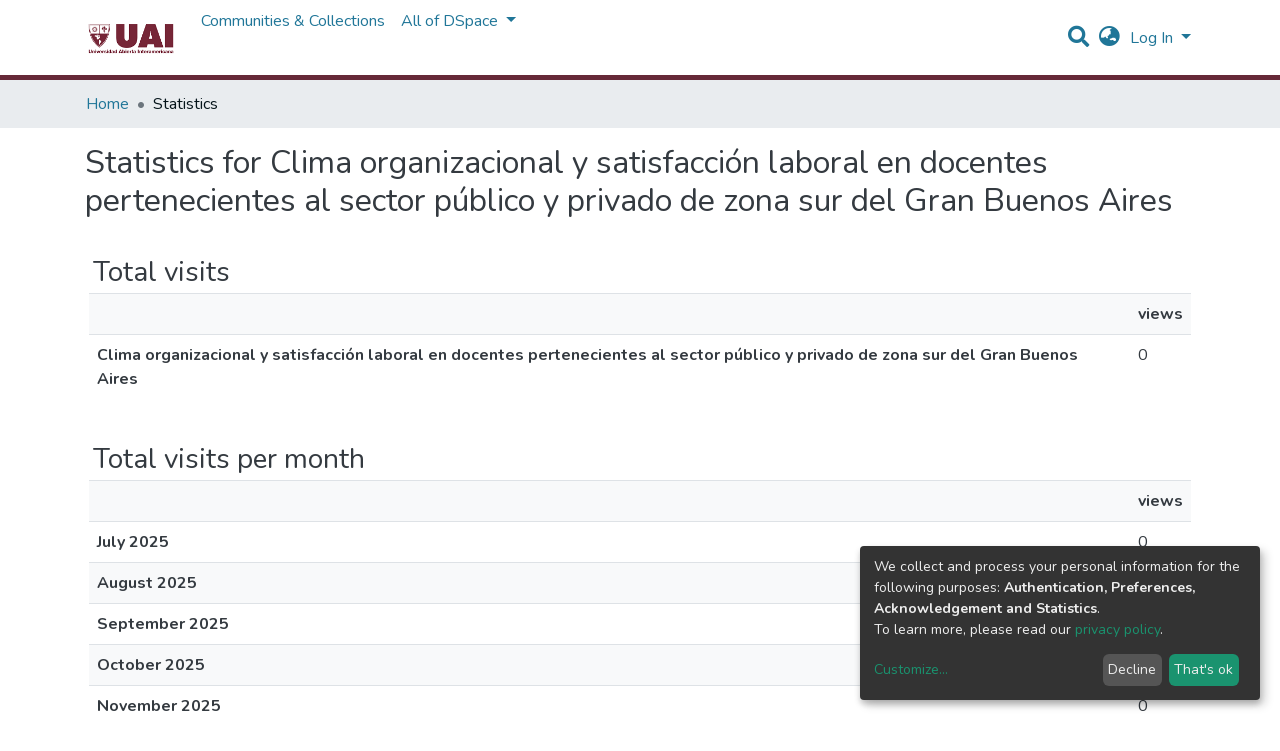

--- FILE ---
content_type: text/html; charset=utf-8
request_url: https://repositorio.uai.edu.ar/statistics/items/1a20bfdf-a0a5-484b-a6f9-6adc543e79fd
body_size: 15210
content:
<!DOCTYPE html><html lang="en"><head>
  <meta charset="UTF-8">
  <base href="/">
  <title>DSpace Angular :: Statistics</title>
  <meta name="viewport" content="width=device-width,minimum-scale=1">
  <link rel="icon" type="image/x-icon" href="assets/images/favicon.ico">
<link rel="stylesheet" href="styles.0324863878df4752a58c.css"><style ng-transition="dspace-angular"></style><link rel="stylesheet" type="text/css" class="theme-css" href="/uai-theme.css"><style ng-transition="dspace-angular">.loader[_ngcontent-sc135]{margin:0 25px}span[_ngcontent-sc135]{display:block;margin:0 auto}span[class*=l-][_ngcontent-sc135]{height:4px;width:4px;background:#000;display:inline-block;margin:12px 2px;border-radius:100%;-webkit-border-radius:100%;-moz-border-radius:100%;-webkit-animation:loader 2s infinite;-webkit-animation-timing-function:cubic-bezier(.03,.615,.995,.415);-webkit-animation-fill-mode:both;-moz-animation:loader 2s infinite;-moz-animation-timing-function:cubic-bezier(.03,.615,.995,.415);-moz-animation-fill-mode:both;-ms-animation:loader 2s infinite;-ms-animation-timing-function:cubic-bezier(.03,.615,.995,.415);-ms-animation-fill-mode:both;animation:loader 2s infinite;animation-timing-function:cubic-bezier(.03,.615,.995,.415);animation-fill-mode:both}span.l-1[_ngcontent-sc135]{-webkit-animation-delay:1s;animation-delay:1s;-ms-animation-delay:1s;-moz-animation-delay:1s}span.l-2[_ngcontent-sc135]{-webkit-animation-delay:.9s;animation-delay:.9s;-ms-animation-delay:.9s;-moz-animation-delay:.9s}span.l-3[_ngcontent-sc135]{-webkit-animation-delay:.8s;animation-delay:.8s;-ms-animation-delay:.8s;-moz-animation-delay:.8s}span.l-4[_ngcontent-sc135]{-webkit-animation-delay:.7s;animation-delay:.7s;-ms-animation-delay:.7s;-moz-animation-delay:.7s}span.l-5[_ngcontent-sc135]{-webkit-animation-delay:.6s;animation-delay:.6s;-ms-animation-delay:.6s;-moz-animation-delay:.6s}span.l-6[_ngcontent-sc135]{-webkit-animation-delay:.5s;animation-delay:.5s;-ms-animation-delay:.5s;-moz-animation-delay:.5s}span.l-7[_ngcontent-sc135]{-webkit-animation-delay:.4s;animation-delay:.4s;-ms-animation-delay:.4s;-moz-animation-delay:.4s}span.l-8[_ngcontent-sc135]{-webkit-animation-delay:.3s;animation-delay:.3s;-ms-animation-delay:.3s;-moz-animation-delay:.3s}span.l-9[_ngcontent-sc135]{-webkit-animation-delay:.2s;animation-delay:.2s;-ms-animation-delay:.2s;-moz-animation-delay:.2s;-webkit-animation-delay:.1s;animation-delay:.1s;-ms-animation-delay:.1s;-moz-animation-delay:.1s}span.l-10[_ngcontent-sc135]{-webkit-animation-delay:0s;animation-delay:0s;-ms-animation-delay:0s;-moz-animation-delay:0s}@-webkit-keyframes loader{0%{-webkit-transform:translateX(-30px);opacity:0}25%{opacity:1}50%{-webkit-transform:translateX(30px);opacity:0}to{opacity:0}}@keyframes loader{0%{-webkit-transform:translateX(-30px);transform:translateX(-30px);opacity:0}25%{opacity:1}50%{-webkit-transform:translateX(30px);transform:translateX(30px);opacity:0}to{opacity:0}}</style><meta name="Generator" content="DSpace 7.1.1"><meta name="title" content="DSpace Angular :: Statistics"><style ng-transition="dspace-angular">[_nghost-sc147]{--ds-icon-z-index:10;left:0;top:0;height:100vh;-webkit-box-flex:1;-ms-flex:1 1 auto;flex:1 1 auto}[_nghost-sc147]   nav[_ngcontent-sc147]{background-color:var(--ds-admin-sidebar-bg);height:100%;-webkit-box-orient:vertical;-webkit-box-direction:normal;-ms-flex-direction:column;flex-direction:column}[_nghost-sc147]   nav[_ngcontent-sc147] > div[_ngcontent-sc147]{width:100%}[_nghost-sc147]   nav[_ngcontent-sc147] > div.sidebar-top-level-items[_ngcontent-sc147]{-webkit-box-flex:1;-ms-flex:1;flex:1;overflow:auto}[_nghost-sc147]   nav[_ngcontent-sc147] > div.sidebar-top-level-items[_ngcontent-sc147]::-webkit-scrollbar{width:8px;height:3px}[_nghost-sc147]   nav[_ngcontent-sc147] > div.sidebar-top-level-items[_ngcontent-sc147]::-webkit-scrollbar-button{background-color:var(--ds-dark-scrollbar-bg)}[_nghost-sc147]   nav[_ngcontent-sc147] > div.sidebar-top-level-items[_ngcontent-sc147]::-webkit-scrollbar-track{background-color:var(--ds-dark-scrollbar-alt-bg)}[_nghost-sc147]   nav[_ngcontent-sc147] > div.sidebar-top-level-items[_ngcontent-sc147]::-webkit-scrollbar-track-piece{background-color:var(--ds-dark-scrollbar-bg)}[_nghost-sc147]   nav[_ngcontent-sc147] > div.sidebar-top-level-items[_ngcontent-sc147]::-webkit-scrollbar-thumb{height:50px;background-color:var(--ds-dark-scrollbar-fg);border-radius:3px}[_nghost-sc147]   nav[_ngcontent-sc147] > div.sidebar-top-level-items[_ngcontent-sc147]::-webkit-scrollbar-corner{background-color:var(--ds-dark-scrollbar-alt-bg)}[_nghost-sc147]   nav[_ngcontent-sc147] > div.sidebar-top-level-items[_ngcontent-sc147]::-webkit-resizer{background-color:var(--ds-dark-scrollbar-bg)}[_nghost-sc147]   nav.inactive[_ngcontent-sc147]     .sidebar-collapsible{margin-left:calc(-1 * var(--ds-sidebar-items-width))}[_nghost-sc147]   nav[_ngcontent-sc147]   .navbar-nav[_ngcontent-sc147]   .admin-menu-header[_ngcontent-sc147]{background-color:var(--ds-admin-sidebar-header-bg)}[_nghost-sc147]   nav[_ngcontent-sc147]   .navbar-nav[_ngcontent-sc147]   .admin-menu-header[_ngcontent-sc147]   .sidebar-section[_ngcontent-sc147]{background-color:inherit}[_nghost-sc147]   nav[_ngcontent-sc147]   .navbar-nav[_ngcontent-sc147]   .admin-menu-header[_ngcontent-sc147]   .logo-wrapper[_ngcontent-sc147]   img[_ngcontent-sc147]{height:20px}[_nghost-sc147]   nav[_ngcontent-sc147]   .navbar-nav[_ngcontent-sc147]   .admin-menu-header[_ngcontent-sc147]   .section-header-text[_ngcontent-sc147]{line-height:1.5}[_nghost-sc147]   nav[_ngcontent-sc147]   .navbar-nav[_ngcontent-sc147]   .admin-menu-header[_ngcontent-sc147]   .navbar-brand[_ngcontent-sc147]{margin-right:0}[_nghost-sc147]   nav[_ngcontent-sc147]     .navbar-nav .sidebar-section{display:-webkit-box;display:-ms-flexbox;display:flex;-ms-flex-line-pack:stretch;align-content:stretch;background-color:var(--ds-admin-sidebar-bg);overflow-x:visible}[_nghost-sc147]   nav[_ngcontent-sc147]     .navbar-nav .sidebar-section .nav-item{padding-top:var(--bs-spacer);padding-bottom:var(--bs-spacer);background-color:inherit}[_nghost-sc147]   nav[_ngcontent-sc147]     .navbar-nav .sidebar-section .nav-item.focus-visible, [_nghost-sc147]   nav[_ngcontent-sc147]     .navbar-nav .sidebar-section .nav-item:focus-visible{outline-offset:-4px}[_nghost-sc147]   nav[_ngcontent-sc147]     .navbar-nav .sidebar-section .nav-item.focus-visible .shortcut-icon, [_nghost-sc147]   nav[_ngcontent-sc147]     .navbar-nav .sidebar-section .nav-item:focus-visible .shortcut-icon{padding-left:0;padding-right:0;margin-left:var(--ds-icon-padding);margin-right:var(--ds-icon-padding)}[_nghost-sc147]   nav[_ngcontent-sc147]     .navbar-nav .sidebar-section .nav-item.focus-visible .logo-wrapper, [_nghost-sc147]   nav[_ngcontent-sc147]     .navbar-nav .sidebar-section .nav-item:focus-visible .logo-wrapper{margin-right:var(--bs-navbar-padding-x)!important}[_nghost-sc147]   nav[_ngcontent-sc147]     .navbar-nav .sidebar-section .nav-item.focus-visible .navbar-brand, [_nghost-sc147]   nav[_ngcontent-sc147]     .navbar-nav .sidebar-section .nav-item:focus-visible .navbar-brand{padding-top:0;padding-bottom:0;margin-top:var(--bs-navbar-brand-padding-y);margin-bottom:var(--bs-navbar-brand-padding-y)}[_nghost-sc147]   nav[_ngcontent-sc147]     .navbar-nav .sidebar-section .shortcut-icon{background-color:inherit;padding-left:var(--ds-icon-padding);padding-right:var(--ds-icon-padding);z-index:var(--ds-icon-z-index);-ms-flex-item-align:baseline;align-self:baseline}[_nghost-sc147]   nav[_ngcontent-sc147]     .navbar-nav .sidebar-section .sidebar-collapsible{padding-left:0;padding-right:var(--bs-spacer);width:var(--ds-sidebar-items-width);position:relative}[_nghost-sc147]   nav[_ngcontent-sc147]     .navbar-nav .sidebar-section .sidebar-collapsible .toggle{width:100%}[_nghost-sc147]   nav[_ngcontent-sc147]     .navbar-nav .sidebar-section .sidebar-collapsible ul{padding-top:var(--bs-spacer)}[_nghost-sc147]   nav[_ngcontent-sc147]     .navbar-nav .sidebar-section .sidebar-collapsible ul li a{padding-left:var(--bs-spacer)}[_nghost-sc147]   nav[_ngcontent-sc147]     .navbar-nav .sidebar-section.active>.sidebar-collapsible>.nav-link{color:var(--bs-navbar-dark-active-color)}</style><style ng-transition="dspace-angular">[_nghost-sc387]{z-index:var(--ds-nav-z-index)}</style><style ng-transition="dspace-angular">.notifications-wrapper{z-index:var(--bs-zindex-popover);text-align:right;word-wrap:break-word;-ms-word-break:break-all;word-break:break-all;word-break:break-word;-webkit-hyphens:auto;hyphens:auto}.notifications-wrapper .notification{display:block}.notifications-wrapper.left{left:0}.notifications-wrapper.top{top:0}.notifications-wrapper.right{right:0}.notifications-wrapper.bottom{bottom:0}.notifications-wrapper.center{left:50%;-webkit-transform:translateX(-50%);transform:translateX(-50%)}.notifications-wrapper.middle{top:50%;-webkit-transform:translateY(-50%);transform:translateY(-50%)}.notifications-wrapper.middle.center{-webkit-transform:translate(-50%,-50%);transform:translate(-50%,-50%)}@media screen and (max-width:576px){.notifications-wrapper{width:auto;left:0;right:0}}</style><style ng-transition="dspace-angular">[_nghost-sc389]   footer[_ngcontent-sc389]{background-color:var(--ds-footer-bg);text-align:center;z-index:var(--ds-footer-z-index);border-top:var(--ds-footer-border);padding:var(--ds-footer-padding)}[_nghost-sc389]   footer[_ngcontent-sc389]   p[_ngcontent-sc389]{margin:0}[_nghost-sc389]   footer[_ngcontent-sc389]   div[_ngcontent-sc389] > img[_ngcontent-sc389]{height:var(--ds-footer-logo-height)}[_nghost-sc389]   footer[_ngcontent-sc389]   .top-footer[_ngcontent-sc389]{background-color:var(--ds-top-footer-bg);padding:var(--ds-footer-padding);margin:calc(var(--ds-footer-padding) * -1)}[_nghost-sc389]   footer[_ngcontent-sc389]   .bottom-footer[_ngcontent-sc389]   ul[_ngcontent-sc389]   li[_ngcontent-sc389]{display:-webkit-inline-box;display:-ms-inline-flexbox;display:inline-flex}[_nghost-sc389]   footer[_ngcontent-sc389]   .bottom-footer[_ngcontent-sc389]   ul[_ngcontent-sc389]   li[_ngcontent-sc389]   a[_ngcontent-sc389]{padding:0 calc(var(--bs-spacer) / 2);color:inherit}[_nghost-sc389]   footer[_ngcontent-sc389]   .bottom-footer[_ngcontent-sc389]   ul[_ngcontent-sc389]   li[_ngcontent-sc389]:not(:last-child):after{content:"";border-right:1px solid var(--bs-secondary)}</style><style ng-transition="dspace-angular">@charset "UTF-8";.breadcrumb[_ngcontent-sc385], .nav-breadcrumb[_ngcontent-sc385]{background-color:var(--ds-breadcrumb-bg)}.breadcrumb[_ngcontent-sc385]{border-radius:0;margin-top:calc(-1 * var(--ds-content-spacing));padding-bottom:var(--ds-content-spacing/3);padding-top:var(--ds-content-spacing/3)}li.breadcrumb-item[_ngcontent-sc385] > a[_ngcontent-sc385]{color:var(--ds-breadcrumb-link-color)!important}li.breadcrumb-item.active[_ngcontent-sc385]{color:var(--ds-breadcrumb-link-active-color)!important}.breadcrumb-item[_ngcontent-sc385] + .breadcrumb-item[_ngcontent-sc385]:before{content:"•"!important}</style><style ng-transition="dspace-angular">[_nghost-sc151]   footer[_ngcontent-sc151]{background-color:var(--ds-footer-bg);text-align:center;z-index:var(--ds-footer-z-index);border-top:var(--ds-footer-border);padding:var(--ds-footer-padding)}[_nghost-sc151]   footer[_ngcontent-sc151]   p[_ngcontent-sc151]{margin:0}[_nghost-sc151]   footer[_ngcontent-sc151]   div[_ngcontent-sc151] > img[_ngcontent-sc151]{height:var(--ds-footer-logo-height)}[_nghost-sc151]   footer[_ngcontent-sc151]   .top-footer[_ngcontent-sc151]{background-color:var(--ds-top-footer-bg);padding:var(--ds-footer-padding);margin:calc(var(--ds-footer-padding) * -1)}[_nghost-sc151]   footer[_ngcontent-sc151]   .bottom-footer[_ngcontent-sc151]   ul[_ngcontent-sc151]   li[_ngcontent-sc151]{display:-webkit-inline-box;display:-ms-inline-flexbox;display:inline-flex}[_nghost-sc151]   footer[_ngcontent-sc151]   .bottom-footer[_ngcontent-sc151]   ul[_ngcontent-sc151]   li[_ngcontent-sc151]   a[_ngcontent-sc151]{padding:0 calc(var(--bs-spacer) / 2);color:inherit}[_nghost-sc151]   footer[_ngcontent-sc151]   .bottom-footer[_ngcontent-sc151]   ul[_ngcontent-sc151]   li[_ngcontent-sc151]:not(:last-child):after{content:"";border-right:1px solid var(--bs-secondary)}</style><style ng-transition="dspace-angular">@media screen and (min-width:768px){nav.navbar[_ngcontent-sc417]{display:none}.header[_ngcontent-sc417]{background-color:var(--ds-header-bg)}}@media screen and (max-width:768px){.navbar-brand[_ngcontent-sc417]   img[_ngcontent-sc417]{height:var(--ds-header-logo-height-xs)}}.navbar-toggler[_ngcontent-sc417]   .navbar-toggler-icon[_ngcontent-sc417]{background-image:none!important;line-height:1.5;color:var(--bs-link-color)}</style><style ng-transition="dspace-angular">input[type=text][_ngcontent-sc156]{margin-top:calc(-.5 * var(--bs-font-size-base))}input[type=text][_ngcontent-sc156]:focus{background-color:hsla(0,0%,100%,.5)!important}input[type=text].collapsed[_ngcontent-sc156]{opacity:0}a.submit-icon[_ngcontent-sc156]{cursor:pointer;position:sticky;top:0}@media screen and (max-width:768px){.query[_ngcontent-sc156]:focus{max-width:250px!important;width:40vw!important}a.submit-icon[_ngcontent-sc156]{color:var(--bs-link-color)}}</style><style ng-transition="dspace-angular">.dropdown-toggle[_ngcontent-sc157]:after{display:none}@media screen and (min-width:768px){.dropdown-toggle[_ngcontent-sc157]{color:var(--ds-header-icon-color)!important}.dropdown-toggle[_ngcontent-sc157]:hover, .dropdown-togglefocus[_ngcontent-sc157]{color:var(--ds-header-icon-color-hover)}}</style><style ng-transition="dspace-angular">.loginDropdownMenu[_ngcontent-sc162], .logoutDropdownMenu[_ngcontent-sc162]{min-width:330px;z-index:1002}.loginDropdownMenu[_ngcontent-sc162]{min-height:260px}.dropdown-item.active[_ngcontent-sc162], .dropdown-item[_ngcontent-sc162]:active, .dropdown-item[_ngcontent-sc162]:focus, .dropdown-item[_ngcontent-sc162]:hover{background-color:transparent!important}.dropdown-toggle[_ngcontent-sc162]{color:var(--ds-header-icon-color)!important}.dropdown-toggle[_ngcontent-sc162]:hover, .dropdown-togglefocus[_ngcontent-sc162]{color:var(--ds-header-icon-color-hover)}</style><style ng-transition="dspace-angular">.login-container[_ngcontent-sc159]{max-width:350px}</style><style ng-transition="dspace-angular">[_nghost-sc158]     .card{margin-bottom:var(--ds-submission-sections-margin-bottom);overflow:unset}.section-focus[_ngcontent-sc158]{border-radius:var(--bs-border-radius);-webkit-box-shadow:var(--bs-btn-focus-box-shadow);box-shadow:var(--bs-btn-focus-box-shadow)}[_nghost-sc158]     .card:first-of-type{border-bottom:var(--bs-card-border-width) solid var(--bs-card-border-color)!important;border-bottom-left-radius:var(--bs-card-border-radius)!important;border-bottom-right-radius:var(--bs-card-border-radius)!important}[_nghost-sc158]     .card-header button{-webkit-box-shadow:none!important;box-shadow:none!important;width:100%}</style><style ng-transition="dspace-angular">.form-login[_ngcontent-sc344]   .form-control[_ngcontent-sc344]:focus{z-index:2}.form-login[_ngcontent-sc344]   input[type=email][_ngcontent-sc344]{margin-bottom:-1px;border-bottom-right-radius:0;border-bottom-left-radius:0}.form-login[_ngcontent-sc344]   input[type=password][_ngcontent-sc344]{border-top-left-radius:0;border-top-right-radius:0}</style><style ng-transition="dspace-angular">nav.navbar[_ngcontent-sc418]{border-top:1px solid var(--ds-header-navbar-border-top-color);border-bottom:5px solid #662938;-webkit-box-align:baseline;-ms-flex-align:baseline;align-items:baseline;color:var(--ds-header-icon-color)}@media screen and (max-width:768px){.navbar[_ngcontent-sc418]{width:100%;background-color:var(--bs-white);position:absolute;overflow:hidden;height:0}.navbar.open[_ngcontent-sc418]{height:100vh}}@media screen and (min-width:768px){.reset-padding-md[_ngcontent-sc418]{margin-left:calc(var(--bs-spacer) / -2);margin-right:calc(var(--bs-spacer) / -2)}}.navbar-expand-md.navbar-container[_ngcontent-sc418]{height:80px}@media screen and (max-width:768px){.navbar-expand-md.navbar-container[_ngcontent-sc418]{padding:0}.navbar-expand-md.navbar-container[_ngcontent-sc418] > .container[_ngcontent-sc418]{padding:0 var(--bs-spacer)}.navbar-expand-md.navbar-container[_ngcontent-sc418] > .container[_ngcontent-sc418]   .navbar-collapsed[_ngcontent-sc418], .navbar-expand-md.navbar-container[_ngcontent-sc418] > .container[_ngcontent-sc418]   a.navbar-brand[_ngcontent-sc418]{display:none}}a.navbar-brand[_ngcontent-sc418]   img[_ngcontent-sc418]{max-height:var(--ds-header-logo-height)}.navbar-nav[_ngcontent-sc418]     a.nav-link{color:var(--ds-navbar-link-color)}.navbar-nav[_ngcontent-sc418]     a.nav-link:hover{color:var(--ds-navbar-link-color-hover)}</style><style ng-transition="dspace-angular">.dropdown-menu[_ngcontent-sc167]{overflow:hidden;min-width:100%;border-top-left-radius:0;border-top-right-radius:0}.dropdown-menu[_ngcontent-sc167]     a.nav-link{padding-right:var(--bs-spacer);padding-left:var(--bs-spacer);white-space:nowrap}@media screen and (max-width:768px){.dropdown-toggle[_ngcontent-sc167]:after{float:right;margin-top:calc(var(--bs-spacer) / 2)}.dropdown-menu[_ngcontent-sc167]{border:0}}</style><style ng-transition="dspace-angular">td[_ngcontent-sc529], th[_ngcontent-sc529]{padding:.5rem}td[_ngcontent-sc529]{width:50px;max-width:50px}</style></head>

<body>
  <ds-app _nghost-sc125="" ng-version="10.2.3"><ds-themed-root _ngcontent-sc125="" ng-reflect-should-show-fullscreen-loader="false" ng-reflect-should-show-route-loader="false"><ds-root _nghost-sc390="" class="ng-tns-c390-0 ng-star-inserted"><div _ngcontent-sc390="" class="outer-wrapper ng-tns-c390-0 ng-star-inserted">
  <ds-admin-sidebar _ngcontent-sc390="" class="ng-tns-c390-0 ng-tns-c147-1" _nghost-sc147=""><!--bindings={
  "ng-reflect-ng-if": "false"
}-->
</ds-admin-sidebar>
  <div _ngcontent-sc390="" class="inner-wrapper ng-tns-c390-0 ng-trigger ng-trigger-slideSidebarPadding" style="padding-left:0;">
    <ds-themed-header-navbar-wrapper _ngcontent-sc390="" class="ng-tns-c390-0" _nghost-sc387=""><ds-header-navbar-wrapper _nghost-sc416="" class="ng-star-inserted"><div _ngcontent-sc416="" ng-reflect-ng-class="[object Object]" class="">
  <ds-themed-header _ngcontent-sc416=""><ds-header _nghost-sc417="" class="ng-star-inserted" style=""><header _ngcontent-sc417="" class="header">
  <nav _ngcontent-sc417="" role="navigation" class="container navbar navbar-expand-md px-0" aria-label="User profile bar">
    <div _ngcontent-sc417="" class="d-flex flex-grow-1">
      <a _ngcontent-sc417="" routerlink="/home" class="navbar-brand m-2" ng-reflect-router-link="/home" href="/home">
        <img _ngcontent-sc417="" src="/assets/uai/images/logo.png" alt="Repository logo">
      </a>
	  
    </div>
    <div _ngcontent-sc417="" class="d-flex flex-grow-1 ml-auto justify-content-end align-items-center">
      <ds-search-navbar _ngcontent-sc417="" class="navbar-search ng-tns-c156-2" _nghost-sc156=""><div _ngcontent-sc156="" id="search-navbar-container" class="ng-tns-c156-2" title="Search">
  <div _ngcontent-sc156="" class="d-inline-block position-relative ng-tns-c156-2">
    <form _ngcontent-sc156="" novalidate="" autocomplete="on" class="ng-tns-c156-2 ng-untouched ng-pristine ng-valid" ng-reflect-form="[object Object]">
      <input _ngcontent-sc156="" name="query" formcontrolname="query" type="text" class="d-inline-block bg-transparent position-absolute form-control dropdown-menu-right p-1 ng-tns-c156-2 ng-trigger ng-trigger-toggleAnimation ng-untouched ng-pristine ng-valid" ng-reflect-name="query" placeholder="" aria-label="Search" value="" style="width:30px;opacity:0;">
      <a _ngcontent-sc156="" class="submit-icon ng-tns-c156-2" href="">
        <em _ngcontent-sc156="" class="fas fa-search fa-lg fa-fw ng-tns-c156-2"></em>
      </a>
    </form>
  </div>
</div>
</ds-search-navbar>
      <ds-lang-switch _ngcontent-sc417="" _nghost-sc157=""><div _ngcontent-sc157="" ngbdropdown="" display="dynamic" placement="bottom-right" class="navbar-nav ng-star-inserted dropdown" ng-reflect-display="dynamic" ng-reflect-placement="bottom-right">
  <a _ngcontent-sc157="" href="#" role="button" data-toggle="dropdown" ngbdropdowntoggle="" tabindex="0" class="dropdown-toggle px-1" title="Language switch" aria-label="Language switch" aria-expanded="false">
    <i _ngcontent-sc157="" class="fas fa-globe-asia fa-lg fa-fw"></i>
  </a>
  <ul _ngcontent-sc157="" ngbdropdownmenu="" class="dropdown-menu" aria-label="Language switch" x-placement="bottom-right">
    <li _ngcontent-sc157="" tabindex="0" class="dropdown-item active ng-star-inserted">
                English
    </li><li _ngcontent-sc157="" tabindex="0" class="dropdown-item ng-star-inserted">
                Español
    </li><li _ngcontent-sc157="" tabindex="0" class="dropdown-item ng-star-inserted">
                Português do Brasil
    </li><!--bindings={
  "ng-reflect-ng-for-of": "en,es,pt-BR"
}-->
  </ul>
</div><!--bindings={
  "ng-reflect-ng-if": "true"
}-->
</ds-lang-switch>
      <ds-auth-nav-menu _ngcontent-sc417="" _nghost-sc162="" class="ng-tns-c162-3"><ul _ngcontent-sc162="" class="navbar-nav ng-tns-c162-3" ng-reflect-ng-class="[object Object]">
  <li _ngcontent-sc162="" class="nav-item ng-tns-c162-3 ng-star-inserted">
    <div _ngcontent-sc162="" ngbdropdown="" display="dynamic" placement="bottom-right" class="d-inline-block ng-tns-c162-3 ng-trigger ng-trigger-fadeInOut dropdown" ng-reflect-display="dynamic" ng-reflect-placement="bottom-right" style="">
      <a _ngcontent-sc162="" href="#" ngbdropdowntoggle="" class="dropdown-toggle dropdownLogin px-1 ng-tns-c162-3" aria-label="Log In" aria-expanded="false">
        Log In
      </a>
      <div _ngcontent-sc162="" ngbdropdownmenu="" class="loginDropdownMenu ng-tns-c162-3 dropdown-menu" ng-reflect-ng-class="[object Object]" aria-label="Log In" x-placement="bottom-right">
        <ds-log-in _ngcontent-sc162="" class="ng-tns-c162-3" _nghost-sc159="" ng-reflect-is-standalone-page="false"><!--bindings={
  "ng-reflect-ng-if": "false"
}-->
<div _ngcontent-sc159="" class="px-4 py-3 login-container ng-star-inserted" style="">
  
    <!--bindings={
  "ng-reflect-ng-if": "false"
}-->
    <ds-log-in-container _ngcontent-sc159="" _nghost-sc158="" ng-reflect-auth-method="[object Object]" ng-reflect-is-standalone-page="false" class="ng-star-inserted"><ds-log-in-password _nghost-sc344="" class="ng-tns-c344-4 ng-star-inserted"><form _ngcontent-sc344="" novalidate="" class="form-login ng-tns-c344-4 ng-untouched ng-pristine ng-invalid" ng-reflect-form="[object Object]">
  <label _ngcontent-sc344="" class="sr-only ng-tns-c344-4">Email address</label>
  <input _ngcontent-sc344="" autocomplete="off" autofocus="" formcontrolname="email" required="" type="email" class="form-control form-control-lg position-relative ng-tns-c344-4 ng-untouched ng-pristine ng-invalid" ng-reflect-name="email" ng-reflect-required="" placeholder="Email address" aria-label="Email address" value="">
  <label _ngcontent-sc344="" class="sr-only ng-tns-c344-4">Password</label>
  <input _ngcontent-sc344="" autocomplete="off" formcontrolname="password" required="" type="password" class="form-control form-control-lg position-relative mb-3 ng-tns-c344-4 ng-untouched ng-pristine ng-invalid" ng-reflect-name="password" ng-reflect-required="" placeholder="Password" aria-label="Password" value="">
  <!--bindings={}-->
  <!--bindings={}-->

  <button _ngcontent-sc344="" type="submit" class="btn btn-lg btn-primary btn-block mt-3 ng-tns-c344-4" disabled=""><i _ngcontent-sc344="" class="fas fa-sign-in-alt ng-tns-c344-4"></i> Log in</button>
</form>
</ds-log-in-password><!--bindings={
  "ng-reflect-ng-component-outlet-injector": "R3Injector[authMethodProvider,"
}-->

</ds-log-in-container>
  <!--ng-container--><!--bindings={
  "ng-reflect-ng-for-of": "[object Object]"
}-->

  <div _ngcontent-sc159="" class="dropdown-divider"></div>
  <a _ngcontent-sc159="" class="dropdown-item ng-star-inserted" ng-reflect-router-link="/register" href="/register">New user? Click here to register.</a><!--bindings={
  "ng-reflect-ng-if": "true"
}-->
  <a _ngcontent-sc159="" class="dropdown-item" ng-reflect-router-link="/forgot" href="/forgot">Have you forgotten your password?</a>
</div><!--bindings={
  "ng-reflect-ng-if": "true"
}-->
</ds-log-in>
      </div>
    </div>
  </li><!--bindings={
  "ng-reflect-ng-if": "true"
}-->
  <!--bindings={
  "ng-reflect-ng-if": null
}-->
  <!--bindings={
  "ng-reflect-ng-if": "false"
}-->
  <!--bindings={
  "ng-reflect-ng-if": "false"
}-->
</ul>


</ds-auth-nav-menu>
      <ds-impersonate-navbar _ngcontent-sc417=""><!--bindings={
  "ng-reflect-ng-if": "false"
}-->
</ds-impersonate-navbar>
      <div _ngcontent-sc417="" class="pl-2">
        <button _ngcontent-sc417="" type="button" aria-controls="collapsingNav" aria-expanded="false" class="navbar-toggler" aria-label="Toggle navigation">
          <span _ngcontent-sc417="" aria-hidden="true" class="navbar-toggler-icon fas fa-bars fa-fw"></span>
        </button>
      </div>
    </div>
  </nav>
  <ds-themed-navbar _ngcontent-sc417=""><ds-navbar _nghost-sc418="" class="ng-tns-c418-5 ng-star-inserted" style=""><nav _ngcontent-sc418="" role="navigation" class="navbar navbar-expand-md navbar-light p-0 navbar-container ng-tns-c418-5 ng-trigger ng-trigger-slideMobileNav" ng-reflect-ng-class="[object Object]" aria-label="Main navigation bar" style="">
  <div _ngcontent-sc418="" class="container h-100 ng-tns-c418-5">
    <a _ngcontent-sc418="" routerlink="/home" class="navbar-brand my-2 ng-tns-c418-5" ng-reflect-router-link="/home" href="/home">
      <img _ngcontent-sc418="" src="/assets/uai/images/logo.png" class="ng-tns-c418-5" alt="Repository logo">
    </a>

    <div _ngcontent-sc418="" id="collapsingNav" class="w-100 h-100 ng-tns-c418-5">
      <ul _ngcontent-sc418="" class="navbar-nav me-auto mb-2 mb-lg-0 h-100 ng-tns-c418-5">
        
          <li _nghost-sc165="" ds-navbar-section="" class="ng-star-inserted" style=""><div _ngcontent-sc165="" class="nav-item navbar-section">
  <ds-link-menu-item class="ng-star-inserted"><a href="/community-list" class="nav-item nav-link" ng-reflect-ng-class="[object Object]" title="Communities &amp; Collections" ng-reflect-router-link="//community-list" aria-disabled="false">Communities &amp; Collections</a>
</ds-link-menu-item><!--bindings={
  "ng-reflect-ng-component-outlet-injector": "R3Injector[itemModelProvider, "
}-->
</div>
</li><!--bindings={
  "ng-reflect-ng-component-outlet-injector": "R3Injector[sectionDataProvider"
}-->
        <!--ng-container-->
          <li _nghost-sc167="" class="ng-tns-c167-8 ng-star-inserted" ds-expandable-navbar-section="" style=""><div _ngcontent-sc167="" class="nav-item dropdown expandable-navbar-section ng-tns-c167-8 ng-star-inserted">
    <a _ngcontent-sc167="" href="#" routerlinkactive="active" id="browseDropdown" data-toggle="dropdown" class="nav-link dropdown-toggle ng-tns-c167-8" ng-reflect-router-link-active="active">
        <ds-text-menu-item class="ng-star-inserted"><span>All of DSpace</span></ds-text-menu-item><!--bindings={
  "ng-reflect-ng-component-outlet-injector": "R3Injector[itemModelProvider, "
}-->
    </a>
    <!--bindings={
  "ng-reflect-ng-if": "false"
}-->
</div><!--bindings={
  "ng-reflect-ng-var": "false"
}-->
</li><!--bindings={
  "ng-reflect-ng-component-outlet-injector": "R3Injector[sectionDataProvider"
}-->
        <!--ng-container--><!--bindings={
  "ng-reflect-ng-for-of": "[object Object],[object Object"
}-->
      </ul>
    </div>
    <ds-search-navbar _ngcontent-sc418="" class="navbar-collapsed ng-tns-c418-5 ng-tns-c156-6" _nghost-sc156=""><div _ngcontent-sc156="" id="search-navbar-container" class="ng-tns-c156-6" title="Search">
  <div _ngcontent-sc156="" class="d-inline-block position-relative ng-tns-c156-6">
    <form _ngcontent-sc156="" novalidate="" autocomplete="on" class="ng-tns-c156-6 ng-untouched ng-pristine ng-valid" ng-reflect-form="[object Object]">
      <input _ngcontent-sc156="" name="query" formcontrolname="query" type="text" class="d-inline-block bg-transparent position-absolute form-control dropdown-menu-right p-1 ng-tns-c156-6 ng-trigger ng-trigger-toggleAnimation ng-untouched ng-pristine ng-valid" ng-reflect-name="query" placeholder="" aria-label="Search" value="" style="width:30px;opacity:0;">
      <a _ngcontent-sc156="" class="submit-icon ng-tns-c156-6" href="">
        <em _ngcontent-sc156="" class="fas fa-search fa-lg fa-fw ng-tns-c156-6"></em>
      </a>
    </form>
  </div>
</div>
</ds-search-navbar>
    <ds-lang-switch _ngcontent-sc418="" class="navbar-collapsed ng-tns-c418-5" _nghost-sc157=""><div _ngcontent-sc157="" ngbdropdown="" display="dynamic" placement="bottom-right" class="navbar-nav ng-star-inserted dropdown" ng-reflect-display="dynamic" ng-reflect-placement="bottom-right" style="">
  <a _ngcontent-sc157="" href="#" role="button" data-toggle="dropdown" ngbdropdowntoggle="" tabindex="0" class="dropdown-toggle px-1" title="Language switch" aria-label="Language switch" aria-expanded="false">
    <i _ngcontent-sc157="" class="fas fa-globe-asia fa-lg fa-fw"></i>
  </a>
  <ul _ngcontent-sc157="" ngbdropdownmenu="" class="dropdown-menu" aria-label="Language switch" x-placement="bottom-right">
    <li _ngcontent-sc157="" tabindex="0" class="dropdown-item active ng-star-inserted">
                English
    </li><li _ngcontent-sc157="" tabindex="0" class="dropdown-item ng-star-inserted">
                Español
    </li><li _ngcontent-sc157="" tabindex="0" class="dropdown-item ng-star-inserted">
                Português do Brasil
    </li><!--bindings={
  "ng-reflect-ng-for-of": "en,es,pt-BR"
}-->
  </ul>
</div><!--bindings={
  "ng-reflect-ng-if": "true"
}-->
</ds-lang-switch>
    <ds-auth-nav-menu _ngcontent-sc418="" class="navbar-collapsed ng-tns-c418-5 ng-tns-c162-7" _nghost-sc162=""><ul _ngcontent-sc162="" class="navbar-nav ng-tns-c162-7" ng-reflect-ng-class="[object Object]">
  <li _ngcontent-sc162="" class="nav-item ng-tns-c162-7 ng-star-inserted" style="">
    <div _ngcontent-sc162="" ngbdropdown="" display="dynamic" placement="bottom-right" class="d-inline-block ng-tns-c162-7 ng-trigger ng-trigger-fadeInOut dropdown" ng-reflect-display="dynamic" ng-reflect-placement="bottom-right" style="">
      <a _ngcontent-sc162="" href="#" ngbdropdowntoggle="" class="dropdown-toggle dropdownLogin px-1 ng-tns-c162-7" aria-label="Log In" aria-expanded="false">
        Log In
      </a>
      <div _ngcontent-sc162="" ngbdropdownmenu="" class="loginDropdownMenu ng-tns-c162-7 dropdown-menu" ng-reflect-ng-class="[object Object]" aria-label="Log In" x-placement="bottom-right">
        <ds-log-in _ngcontent-sc162="" class="ng-tns-c162-7" _nghost-sc159="" ng-reflect-is-standalone-page="false"><!--bindings={
  "ng-reflect-ng-if": "false"
}-->
<div _ngcontent-sc159="" class="px-4 py-3 login-container ng-star-inserted" style="">
  
    <!--bindings={
  "ng-reflect-ng-if": "false"
}-->
    <ds-log-in-container _ngcontent-sc159="" _nghost-sc158="" ng-reflect-auth-method="[object Object]" ng-reflect-is-standalone-page="false" class="ng-star-inserted"><ds-log-in-password _nghost-sc344="" class="ng-tns-c344-9 ng-star-inserted"><form _ngcontent-sc344="" novalidate="" class="form-login ng-tns-c344-9 ng-untouched ng-pristine ng-invalid" ng-reflect-form="[object Object]">
  <label _ngcontent-sc344="" class="sr-only ng-tns-c344-9">Email address</label>
  <input _ngcontent-sc344="" autocomplete="off" autofocus="" formcontrolname="email" required="" type="email" class="form-control form-control-lg position-relative ng-tns-c344-9 ng-untouched ng-pristine ng-invalid" ng-reflect-name="email" ng-reflect-required="" placeholder="Email address" aria-label="Email address" value="">
  <label _ngcontent-sc344="" class="sr-only ng-tns-c344-9">Password</label>
  <input _ngcontent-sc344="" autocomplete="off" formcontrolname="password" required="" type="password" class="form-control form-control-lg position-relative mb-3 ng-tns-c344-9 ng-untouched ng-pristine ng-invalid" ng-reflect-name="password" ng-reflect-required="" placeholder="Password" aria-label="Password" value="">
  <!--bindings={}-->
  <!--bindings={}-->

  <button _ngcontent-sc344="" type="submit" class="btn btn-lg btn-primary btn-block mt-3 ng-tns-c344-9" disabled=""><i _ngcontent-sc344="" class="fas fa-sign-in-alt ng-tns-c344-9"></i> Log in</button>
</form>
</ds-log-in-password><!--bindings={
  "ng-reflect-ng-component-outlet-injector": "R3Injector[authMethodProvider,"
}-->

</ds-log-in-container>
  <!--ng-container--><!--bindings={
  "ng-reflect-ng-for-of": "[object Object]"
}-->

  <div _ngcontent-sc159="" class="dropdown-divider"></div>
  <a _ngcontent-sc159="" class="dropdown-item ng-star-inserted" ng-reflect-router-link="/register" href="/register">New user? Click here to register.</a><!--bindings={
  "ng-reflect-ng-if": "true"
}-->
  <a _ngcontent-sc159="" class="dropdown-item" ng-reflect-router-link="/forgot" href="/forgot">Have you forgotten your password?</a>
</div><!--bindings={
  "ng-reflect-ng-if": "true"
}-->
</ds-log-in>
      </div>
    </div>
  </li><!--bindings={
  "ng-reflect-ng-if": "true"
}-->
  <!--bindings={
  "ng-reflect-ng-if": null
}-->
  <!--bindings={
  "ng-reflect-ng-if": "false"
}-->
  <!--bindings={
  "ng-reflect-ng-if": "false"
}-->
</ul>


</ds-auth-nav-menu>
    <ds-impersonate-navbar _ngcontent-sc418="" class="navbar-collapsed ng-tns-c418-5"><!--bindings={
  "ng-reflect-ng-if": "false"
}-->
</ds-impersonate-navbar>
  </div>
</nav>

</ds-navbar><!--container-->
</ds-themed-navbar>

</header>
</ds-header><!--container-->
</ds-themed-header>
</div>
</ds-header-navbar-wrapper><!--container-->
</ds-themed-header-navbar-wrapper>

    <ds-notifications-board _ngcontent-sc390="" class="ng-tns-c390-0" ng-reflect-options="[object Object]"><div class="notifications-wrapper position-fixed top right" ng-reflect-ng-class="top,right">
  <!--bindings={
  "ng-reflect-ng-for-of": ""
}-->
</div>
</ds-notifications-board>
    <main _ngcontent-sc390="" class="main-content ng-tns-c390-0">
      <ds-themed-breadcrumbs _ngcontent-sc390="" class="ng-tns-c390-0"><ds-breadcrumbs _nghost-sc385="" class="ng-star-inserted">
    <nav _ngcontent-sc385="" aria-label="breadcrumb" class="nav-breadcrumb ng-star-inserted">
        <ol _ngcontent-sc385="" class="container breadcrumb">
            
        <li _ngcontent-sc385="" class="breadcrumb-item ng-star-inserted"><a _ngcontent-sc385="" ng-reflect-router-link="/" href="/">Home</a></li>
    <!--bindings={
  "ng-reflect-ng-template-outlet-context": "[object Object]"
}-->
            
                
        <li _ngcontent-sc385="" aria-current="page" class="breadcrumb-item active ng-star-inserted">Statistics</li>
    <!--bindings={
  "ng-reflect-ng-template-outlet-context": "[object Object]"
}-->
            <!--ng-container--><!--bindings={
  "ng-reflect-ng-for-of": "[object Object]"
}-->
        </ol>
    </nav><!--bindings={
  "ng-reflect-ng-if": "true"
}-->

    <!--container-->

    <!--container-->
<!--ng-container--><!--bindings={
  "ng-reflect-ng-var": "[object Object]"
}-->

</ds-breadcrumbs><!--container-->
</ds-themed-breadcrumbs>

      <!--bindings={
  "ng-reflect-ng-if": "false"
}-->
      <div _ngcontent-sc390="" class="ng-tns-c390-0">
        <router-outlet _ngcontent-sc390="" class="ng-tns-c390-0"></router-outlet><ds-themed-item-statistics-page class="ng-star-inserted" style=""><ds-item-statistics-page _nghost-sc531="" class="ng-star-inserted"><div _ngcontent-sc531="" class="container">

  
    <h2 _ngcontent-sc531="" class="header ng-star-inserted" id="1a20bfdf-a0a5-484b-a6f9-6adc543e79fd">
      Statistics for Clima organizacional y satisfacción laboral en docentes pertenecientes al sector público y privado de zona sur del Gran Buenos Aires
    </h2><!--bindings={
  "ng-reflect-ng-if": "[object Object]"
}-->
  <!--ng-container--><!--bindings={
  "ng-reflect-ng-var": "[object Object]"
}-->

  

    <!--bindings={
  "ng-reflect-ng-if": "false"
}-->

    
      <ds-statistics-table _ngcontent-sc531="" _nghost-sc529="" class="1a20bfdf-a0a5-484b-a6f9-6adc543e79fd_TotalVisits m-2 ng-star-inserted" ng-reflect-report="[object Object]" style=""><div _ngcontent-sc529="" class="m-1 ng-star-inserted">

  <h3 _ngcontent-sc529="" class="m-1">
    Total visits
  </h3>

  <table _ngcontent-sc529="" class="table table-striped">

    <tbody _ngcontent-sc529="">

    <tr _ngcontent-sc529="">
      <th _ngcontent-sc529="" scope="col"></th>
      <th _ngcontent-sc529="" scope="col" class="views-header ng-star-inserted">
        views
      </th><!--bindings={
  "ng-reflect-ng-for-of": "views"
}-->
    </tr>

    <tr _ngcontent-sc529="" class="1a20bfdf-a0a5-484b-a6f9-6adc543e79fd-data ng-star-inserted">
      <th _ngcontent-sc529="" scope="row">
        Clima organizacional y satisfacción laboral en docentes pertenecientes al sector público y privado de zona sur del Gran Buenos Aires
      </th>
      <td _ngcontent-sc529="" class="1a20bfdf-a0a5-484b-a6f9-6adc543e79fd-views-data ng-star-inserted">
        0
      </td><!--bindings={
  "ng-reflect-ng-for-of": "views"
}-->
    </tr><!--bindings={
  "ng-reflect-ng-for-of": "[object Object]"
}-->

    </tbody>

  </table>

</div><!--bindings={
  "ng-reflect-ng-if": "true"
}-->
</ds-statistics-table><ds-statistics-table _ngcontent-sc531="" _nghost-sc529="" class="1a20bfdf-a0a5-484b-a6f9-6adc543e79fd_TotalVisitsPerMonth m-2 ng-star-inserted" ng-reflect-report="[object Object]" style=""><div _ngcontent-sc529="" class="m-1 ng-star-inserted">

  <h3 _ngcontent-sc529="" class="m-1">
    Total visits per month
  </h3>

  <table _ngcontent-sc529="" class="table table-striped">

    <tbody _ngcontent-sc529="">

    <tr _ngcontent-sc529="">
      <th _ngcontent-sc529="" scope="col"></th>
      <th _ngcontent-sc529="" scope="col" class="views-header ng-star-inserted">
        views
      </th><!--bindings={
  "ng-reflect-ng-for-of": "views"
}-->
    </tr>

    <tr _ngcontent-sc529="" class="2025-data July ng-star-inserted">
      <th _ngcontent-sc529="" scope="row">
        July 2025
      </th>
      <td _ngcontent-sc529="" class="2025-views-data July ng-star-inserted">
        0
      </td><!--bindings={
  "ng-reflect-ng-for-of": "views"
}-->
    </tr><tr _ngcontent-sc529="" class="2025-data August ng-star-inserted">
      <th _ngcontent-sc529="" scope="row">
        August 2025
      </th>
      <td _ngcontent-sc529="" class="2025-views-data August ng-star-inserted">
        0
      </td><!--bindings={
  "ng-reflect-ng-for-of": "views"
}-->
    </tr><tr _ngcontent-sc529="" class="2025-data September ng-star-inserted">
      <th _ngcontent-sc529="" scope="row">
        September 2025
      </th>
      <td _ngcontent-sc529="" class="2025-views-data September ng-star-inserted">
        0
      </td><!--bindings={
  "ng-reflect-ng-for-of": "views"
}-->
    </tr><tr _ngcontent-sc529="" class="2025-data October ng-star-inserted">
      <th _ngcontent-sc529="" scope="row">
        October 2025
      </th>
      <td _ngcontent-sc529="" class="2025-views-data October ng-star-inserted">
        0
      </td><!--bindings={
  "ng-reflect-ng-for-of": "views"
}-->
    </tr><tr _ngcontent-sc529="" class="2025-data November ng-star-inserted">
      <th _ngcontent-sc529="" scope="row">
        November 2025
      </th>
      <td _ngcontent-sc529="" class="2025-views-data November ng-star-inserted">
        0
      </td><!--bindings={
  "ng-reflect-ng-for-of": "views"
}-->
    </tr><tr _ngcontent-sc529="" class="2025-data December ng-star-inserted">
      <th _ngcontent-sc529="" scope="row">
        December 2025
      </th>
      <td _ngcontent-sc529="" class="2025-views-data December ng-star-inserted">
        0
      </td><!--bindings={
  "ng-reflect-ng-for-of": "views"
}-->
    </tr><tr _ngcontent-sc529="" class="2026-data January ng-star-inserted">
      <th _ngcontent-sc529="" scope="row">
        January 2026
      </th>
      <td _ngcontent-sc529="" class="2026-views-data January ng-star-inserted">
        0
      </td><!--bindings={
  "ng-reflect-ng-for-of": "views"
}-->
    </tr><!--bindings={
  "ng-reflect-ng-for-of": "[object Object],[object Object"
}-->

    </tbody>

  </table>

</div><!--bindings={
  "ng-reflect-ng-if": "true"
}-->
</ds-statistics-table><ds-statistics-table _ngcontent-sc531="" _nghost-sc529="" class="1a20bfdf-a0a5-484b-a6f9-6adc543e79fd_TotalDownloads m-2 ng-star-inserted" ng-reflect-report="[object Object]" style=""><!--bindings={
  "ng-reflect-ng-if": "false"
}-->
</ds-statistics-table><ds-statistics-table _ngcontent-sc531="" _nghost-sc529="" class="1a20bfdf-a0a5-484b-a6f9-6adc543e79fd_TopCountries m-2 ng-star-inserted" ng-reflect-report="[object Object]" style=""><!--bindings={
  "ng-reflect-ng-if": "false"
}-->
</ds-statistics-table><ds-statistics-table _ngcontent-sc531="" _nghost-sc529="" class="1a20bfdf-a0a5-484b-a6f9-6adc543e79fd_TopCities m-2 ng-star-inserted" ng-reflect-report="[object Object]" style=""><!--bindings={
  "ng-reflect-ng-if": "false"
}-->
</ds-statistics-table><!--bindings={
  "ng-reflect-ng-for-of": "[object Object],[object Object"
}-->
      <!--bindings={
  "ng-reflect-ng-if": "false"
}-->
    <!--ng-container--><!--bindings={
  "ng-reflect-ng-if": "[object Object],[object Object"
}-->

  <!--ng-container--><!--bindings={
  "ng-reflect-ng-var": "[object Object],[object Object"
}-->

</div>
</ds-item-statistics-page><!--container-->
</ds-themed-item-statistics-page><!--container-->
      </div>
    </main>

    <ds-themed-footer _ngcontent-sc390="" class="ng-tns-c390-0" _nghost-sc389=""><ds-footer _nghost-sc151="" class="ng-star-inserted"><footer _ngcontent-sc151="" class="text-lg-start">
  <!--bindings={
  "ng-reflect-ng-if": "false"
}-->
  

  
  <div _ngcontent-sc151="" class="bottom-footer p-1 d-flex justify-content-center align-items-center text-white">
    <div _ngcontent-sc151="" class="content-container">
      <p _ngcontent-sc151="" class="m-0">
        <a _ngcontent-sc151="" href="http://www.dspace.org/" class="text-white">DSpace software</a>
        copyright © 2002-2026
        <a _ngcontent-sc151="" href="https://www.lyrasis.org/" class="text-white">LYRASIS</a>
      </p>
      <ul _ngcontent-sc151="" class="footer-info list-unstyled small d-flex justify-content-center mb-0">
        <li _ngcontent-sc151="">
          <a _ngcontent-sc151="" href="#" class="text-white">Cookie settings</a>
        </li>
        <li _ngcontent-sc151="">
          <a _ngcontent-sc151="" routerlink="info/privacy" class="text-white" ng-reflect-router-link="info/privacy" href="/info/privacy">Privacy policy</a>
        </li>
        <li _ngcontent-sc151="">
          <a _ngcontent-sc151="" routerlink="info/end-user-agreement" class="text-white" ng-reflect-router-link="info/end-user-agreement" href="/info/end-user-agreement">End User Agreement</a>
        </li>
      </ul>
    </div>
  </div>
  
</footer>
</ds-footer><!--container-->
</ds-themed-footer>
  </div>
</div><!--bindings={
  "ng-reflect-ng-if": "true"
}-->
<!--container-->
</ds-root><!--container-->
</ds-themed-root>
</ds-app>
<script src="runtime-es2015.5f628a9620fb70a391e4.js" type="module"></script><script src="runtime-es5.5f628a9620fb70a391e4.js" nomodule="" defer=""></script><script src="polyfills-es5.2690e6af85860f3fd13f.js" nomodule="" defer=""></script><script src="polyfills-es2015.473cd1992a6ad138d0e6.js" type="module"></script><script src="main-es2015.1c03b293f325f07f3843.js" type="module"></script><script src="main-es5.1c03b293f325f07f3843.js" nomodule="" defer=""></script>




<script id="dspace-angular-state" type="application/json">{&q;NGRX_STATE&q;:{&q;router&q;:{&q;state&q;:{&q;url&q;:&q;/statistics/items/1a20bfdf-a0a5-484b-a6f9-6adc543e79fd&q;,&q;queryParams&q;:{}},&q;navigationId&q;:1},&q;hostWindow&q;:{},&q;forms&q;:{},&q;metadataRegistry&q;:{&q;editSchema&q;:null,&q;selectedSchemas&q;:[],&q;editField&q;:null,&q;selectedFields&q;:[]},&q;notifications&q;:[],&q;sidebar&q;:{&q;sidebarCollapsed&q;:true},&q;sidebarFilter&q;:{},&q;searchFilter&q;:{},&q;truncatable&q;:{},&q;cssVariables&q;:{&q;xlMin&q;:&q;1200px&q;,&q;mdMin&q;:&q;768px&q;,&q;lgMin&q;:&q;576px&q;,&q;smMin&q;:&q;0&q;,&q;adminSidebarActiveBg&q;:&q;#0f1b28&q;,&q;sidebarItemsWidth&q;:&q;250px&q;,&q;collapsedSidebarWidth&q;:&q;53.234px&q;,&q;totalSidebarWidth&q;:&q;303.234px&q;},&q;theme&q;:{&q;currentTheme&q;:&q;uai&q;},&q;menus&q;:{&q;admin-sidebar&q;:{&q;id&q;:&q;admin-sidebar&q;,&q;collapsed&q;:true,&q;previewCollapsed&q;:true,&q;visible&q;:false,&q;sections&q;:{&q;new&q;:{&q;id&q;:&q;new&q;,&q;active&q;:false,&q;visible&q;:true,&q;model&q;:{&q;type&q;:0,&q;text&q;:&q;menu.section.new&q;},&q;icon&q;:&q;plus&q;,&q;index&q;:0,&q;shouldPersistOnRouteChange&q;:true},&q;new_community&q;:{&q;id&q;:&q;new_community&q;,&q;parentID&q;:&q;new&q;,&q;active&q;:false,&q;visible&q;:false,&q;model&q;:{&q;type&q;:4,&q;text&q;:&q;menu.section.new_community&q;},&q;shouldPersistOnRouteChange&q;:true},&q;new_collection&q;:{&q;id&q;:&q;new_collection&q;,&q;parentID&q;:&q;new&q;,&q;active&q;:false,&q;visible&q;:false,&q;model&q;:{&q;type&q;:4,&q;text&q;:&q;menu.section.new_collection&q;},&q;shouldPersistOnRouteChange&q;:true},&q;new_item&q;:{&q;id&q;:&q;new_item&q;,&q;parentID&q;:&q;new&q;,&q;active&q;:false,&q;visible&q;:true,&q;model&q;:{&q;type&q;:4,&q;text&q;:&q;menu.section.new_item&q;},&q;shouldPersistOnRouteChange&q;:true},&q;new_process&q;:{&q;id&q;:&q;new_process&q;,&q;parentID&q;:&q;new&q;,&q;active&q;:false,&q;visible&q;:false,&q;model&q;:{&q;type&q;:1,&q;text&q;:&q;menu.section.new_process&q;,&q;link&q;:&q;/processes/new&q;},&q;shouldPersistOnRouteChange&q;:true},&q;edit_community&q;:{&q;id&q;:&q;edit_community&q;,&q;parentID&q;:&q;edit&q;,&q;active&q;:false,&q;visible&q;:false,&q;model&q;:{&q;type&q;:4,&q;text&q;:&q;menu.section.edit_community&q;},&q;shouldPersistOnRouteChange&q;:true},&q;edit_collection&q;:{&q;id&q;:&q;edit_collection&q;,&q;parentID&q;:&q;edit&q;,&q;active&q;:false,&q;visible&q;:false,&q;model&q;:{&q;type&q;:4,&q;text&q;:&q;menu.section.edit_collection&q;},&q;shouldPersistOnRouteChange&q;:true},&q;edit_item&q;:{&q;id&q;:&q;edit_item&q;,&q;parentID&q;:&q;edit&q;,&q;active&q;:false,&q;visible&q;:true,&q;model&q;:{&q;type&q;:4,&q;text&q;:&q;menu.section.edit_item&q;},&q;shouldPersistOnRouteChange&q;:true},&q;registries_metadata&q;:{&q;id&q;:&q;registries_metadata&q;,&q;parentID&q;:&q;registries&q;,&q;active&q;:false,&q;visible&q;:false,&q;model&q;:{&q;type&q;:1,&q;text&q;:&q;menu.section.registries_metadata&q;,&q;link&q;:&q;admin/registries/metadata&q;},&q;shouldPersistOnRouteChange&q;:true},&q;registries_format&q;:{&q;id&q;:&q;registries_format&q;,&q;parentID&q;:&q;registries&q;,&q;active&q;:false,&q;visible&q;:false,&q;model&q;:{&q;type&q;:1,&q;text&q;:&q;menu.section.registries_format&q;,&q;link&q;:&q;admin/registries/bitstream-formats&q;},&q;shouldPersistOnRouteChange&q;:true},&q;export_metadata&q;:{&q;id&q;:&q;export_metadata&q;,&q;parentID&q;:&q;export&q;,&q;active&q;:true,&q;visible&q;:true,&q;model&q;:{&q;type&q;:4,&q;text&q;:&q;menu.section.export_metadata&q;},&q;shouldPersistOnRouteChange&q;:true},&q;import_metadata&q;:{&q;id&q;:&q;import_metadata&q;,&q;parentID&q;:&q;import&q;,&q;active&q;:true,&q;visible&q;:true,&q;model&q;:{&q;type&q;:1,&q;text&q;:&q;menu.section.import_metadata&q;,&q;link&q;:&q;/admin/metadata-import&q;},&q;shouldPersistOnRouteChange&q;:true},&q;access_control_people&q;:{&q;id&q;:&q;access_control_people&q;,&q;parentID&q;:&q;access_control&q;,&q;active&q;:false,&q;visible&q;:false,&q;model&q;:{&q;type&q;:1,&q;text&q;:&q;menu.section.access_control_people&q;,&q;link&q;:&q;/access-control/epeople&q;},&q;shouldPersistOnRouteChange&q;:true},&q;access_control_groups&q;:{&q;id&q;:&q;access_control_groups&q;,&q;parentID&q;:&q;access_control&q;,&q;active&q;:false,&q;visible&q;:false,&q;model&q;:{&q;type&q;:1,&q;text&q;:&q;menu.section.access_control_groups&q;,&q;link&q;:&q;/access-control/groups&q;},&q;shouldPersistOnRouteChange&q;:true},&q;edit&q;:{&q;id&q;:&q;edit&q;,&q;active&q;:false,&q;visible&q;:true,&q;model&q;:{&q;type&q;:0,&q;text&q;:&q;menu.section.edit&q;},&q;icon&q;:&q;pencil-alt&q;,&q;index&q;:1,&q;shouldPersistOnRouteChange&q;:true},&q;import&q;:{&q;id&q;:&q;import&q;,&q;active&q;:false,&q;visible&q;:true,&q;model&q;:{&q;type&q;:0,&q;text&q;:&q;menu.section.import&q;},&q;icon&q;:&q;file-import&q;,&q;index&q;:2,&q;shouldPersistOnRouteChange&q;:true},&q;export&q;:{&q;id&q;:&q;export&q;,&q;active&q;:false,&q;visible&q;:true,&q;model&q;:{&q;type&q;:0,&q;text&q;:&q;menu.section.export&q;},&q;icon&q;:&q;file-export&q;,&q;index&q;:3,&q;shouldPersistOnRouteChange&q;:true},&q;access_control&q;:{&q;id&q;:&q;access_control&q;,&q;active&q;:false,&q;visible&q;:false,&q;model&q;:{&q;type&q;:0,&q;text&q;:&q;menu.section.access_control&q;},&q;icon&q;:&q;key&q;,&q;index&q;:4,&q;shouldPersistOnRouteChange&q;:true},&q;admin_search&q;:{&q;id&q;:&q;admin_search&q;,&q;active&q;:false,&q;visible&q;:false,&q;model&q;:{&q;type&q;:1,&q;text&q;:&q;menu.section.admin_search&q;,&q;link&q;:&q;/admin/search&q;},&q;icon&q;:&q;search&q;,&q;index&q;:5,&q;shouldPersistOnRouteChange&q;:true},&q;registries&q;:{&q;id&q;:&q;registries&q;,&q;active&q;:false,&q;visible&q;:false,&q;model&q;:{&q;type&q;:0,&q;text&q;:&q;menu.section.registries&q;},&q;icon&q;:&q;list&q;,&q;index&q;:6,&q;shouldPersistOnRouteChange&q;:true},&q;curation_tasks&q;:{&q;id&q;:&q;curation_tasks&q;,&q;active&q;:false,&q;visible&q;:false,&q;model&q;:{&q;type&q;:1,&q;text&q;:&q;menu.section.curation_task&q;,&q;link&q;:&q;admin/curation-tasks&q;},&q;icon&q;:&q;filter&q;,&q;index&q;:7,&q;shouldPersistOnRouteChange&q;:true},&q;processes&q;:{&q;id&q;:&q;processes&q;,&q;active&q;:false,&q;visible&q;:false,&q;model&q;:{&q;type&q;:1,&q;text&q;:&q;menu.section.processes&q;,&q;link&q;:&q;/processes&q;},&q;icon&q;:&q;terminal&q;,&q;index&q;:10,&q;shouldPersistOnRouteChange&q;:true},&q;workflow&q;:{&q;id&q;:&q;workflow&q;,&q;active&q;:false,&q;visible&q;:false,&q;model&q;:{&q;type&q;:1,&q;text&q;:&q;menu.section.workflow&q;,&q;link&q;:&q;/admin/workflow&q;},&q;icon&q;:&q;user-check&q;,&q;index&q;:11,&q;shouldPersistOnRouteChange&q;:true}},&q;sectionToSubsectionIndex&q;:{&q;new&q;:[&q;new_community&q;,&q;new_collection&q;,&q;new_item&q;,&q;new_process&q;],&q;edit&q;:[&q;edit_community&q;,&q;edit_collection&q;,&q;edit_item&q;],&q;registries&q;:[&q;registries_metadata&q;,&q;registries_format&q;],&q;export&q;:[&q;export_metadata&q;],&q;import&q;:[&q;import_metadata&q;],&q;access_control&q;:[&q;access_control_people&q;,&q;access_control_groups&q;]}},&q;public&q;:{&q;id&q;:&q;public&q;,&q;collapsed&q;:true,&q;previewCollapsed&q;:true,&q;visible&q;:true,&q;sections&q;:{&q;browse_global_communities_and_collections&q;:{&q;id&q;:&q;browse_global_communities_and_collections&q;,&q;active&q;:false,&q;visible&q;:true,&q;index&q;:0,&q;model&q;:{&q;type&q;:1,&q;text&q;:&q;menu.section.browse_global_communities_and_collections&q;,&q;link&q;:&q;/community-list&q;},&q;shouldPersistOnRouteChange&q;:true},&q;browse_global_by_title&q;:{&q;id&q;:&q;browse_global_by_title&q;,&q;parentID&q;:&q;browse_global&q;,&q;active&q;:false,&q;visible&q;:true,&q;model&q;:{&q;type&q;:1,&q;text&q;:&q;menu.section.browse_global_by_title&q;,&q;link&q;:&q;/browse/title&q;},&q;shouldPersistOnRouteChange&q;:true},&q;browse_global_by_dateissued&q;:{&q;id&q;:&q;browse_global_by_dateissued&q;,&q;parentID&q;:&q;browse_global&q;,&q;active&q;:false,&q;visible&q;:true,&q;model&q;:{&q;type&q;:1,&q;text&q;:&q;menu.section.browse_global_by_dateissued&q;,&q;link&q;:&q;/browse/dateissued&q;},&q;shouldPersistOnRouteChange&q;:true},&q;browse_global_by_author&q;:{&q;id&q;:&q;browse_global_by_author&q;,&q;parentID&q;:&q;browse_global&q;,&q;active&q;:false,&q;visible&q;:true,&q;model&q;:{&q;type&q;:1,&q;text&q;:&q;menu.section.browse_global_by_author&q;,&q;link&q;:&q;/browse/author&q;},&q;shouldPersistOnRouteChange&q;:true},&q;browse_global_by_subject&q;:{&q;id&q;:&q;browse_global_by_subject&q;,&q;parentID&q;:&q;browse_global&q;,&q;active&q;:false,&q;visible&q;:true,&q;model&q;:{&q;type&q;:1,&q;text&q;:&q;menu.section.browse_global_by_subject&q;,&q;link&q;:&q;/browse/subject&q;},&q;shouldPersistOnRouteChange&q;:true},&q;browse_global&q;:{&q;id&q;:&q;browse_global&q;,&q;active&q;:false,&q;visible&q;:true,&q;index&q;:1,&q;model&q;:{&q;type&q;:0,&q;text&q;:&q;menu.section.browse_global&q;},&q;shouldPersistOnRouteChange&q;:true}},&q;sectionToSubsectionIndex&q;:{&q;browse_global&q;:[&q;browse_global_by_title&q;,&q;browse_global_by_dateissued&q;,&q;browse_global_by_author&q;,&q;browse_global_by_subject&q;]}}},&q;objectSelection&q;:{},&q;selectableLists&q;:{},&q;relationshipLists&q;:{},&q;communityList&q;:{&q;expandedNodes&q;:[],&q;loadingNode&q;:null},&q;epeopleRegistry&q;:{&q;editEPerson&q;:null},&q;groupRegistry&q;:{&q;editGroup&q;:null},&q;core&q;:{&q;bitstreamFormats&q;:{&q;selectedBitstreamFormats&q;:[]},&q;cache/object&q;:{&q;https://dspaceapi.uai.edu.ar/server/api&q;:{&q;data&q;:{&q;type&q;:&q;root&q;,&q;dspaceUI&q;:&q;https://repositorio.uai.edu.ar&q;,&q;dspaceName&q;:&q;Universidad Abierta Interamericana&q;,&q;dspaceServer&q;:&q;https://dspaceapi.uai.edu.ar/server&q;,&q;dspaceVersion&q;:&q;DSpace 7.1.1&q;,&q;_links&q;:{&q;authn&q;:{&q;href&q;:&q;https://dspaceapi.uai.edu.ar/server/api/authn&q;},&q;authorizations&q;:{&q;href&q;:&q;https://dspaceapi.uai.edu.ar/server/api/authz/authorizations&q;},&q;bitstreamformats&q;:{&q;href&q;:&q;https://dspaceapi.uai.edu.ar/server/api/core/bitstreamformats&q;},&q;bitstreams&q;:{&q;href&q;:&q;https://dspaceapi.uai.edu.ar/server/api/core/bitstreams&q;},&q;browses&q;:{&q;href&q;:&q;https://dspaceapi.uai.edu.ar/server/api/discover/browses&q;},&q;bundles&q;:{&q;href&q;:&q;https://dspaceapi.uai.edu.ar/server/api/core/bundles&q;},&q;claimedtasks&q;:{&q;href&q;:&q;https://dspaceapi.uai.edu.ar/server/api/workflow/claimedtasks&q;},&q;claimedtasks-search&q;:{&q;href&q;:&q;https://dspaceapi.uai.edu.ar/server/api/workflow/claimedtasks/search&q;},&q;collections&q;:{&q;href&q;:&q;https://dspaceapi.uai.edu.ar/server/api/core/collections&q;},&q;communities&q;:{&q;href&q;:&q;https://dspaceapi.uai.edu.ar/server/api/core/communities&q;},&q;discover&q;:{&q;href&q;:&q;https://dspaceapi.uai.edu.ar/server/api/discover&q;},&q;dso&q;:{&q;href&q;:&q;https://dspaceapi.uai.edu.ar/server/api/dso/find{?uuid}&q;,&q;templated&q;:true},&q;entitytypes&q;:{&q;href&q;:&q;https://dspaceapi.uai.edu.ar/server/api/core/entitytypes&q;},&q;eperson-registration&q;:{&q;href&q;:&q;https://dspaceapi.uai.edu.ar/server/api/eperson/registrations&q;},&q;epersons&q;:{&q;href&q;:&q;https://dspaceapi.uai.edu.ar/server/api/eperson/epersons&q;},&q;externalsources&q;:{&q;href&q;:&q;https://dspaceapi.uai.edu.ar/server/api/integration/externalsources&q;},&q;features&q;:{&q;href&q;:&q;https://dspaceapi.uai.edu.ar/server/api/authz/features&q;},&q;groups&q;:{&q;href&q;:&q;https://dspaceapi.uai.edu.ar/server/api/eperson/groups&q;},&q;itemrequests&q;:{&q;href&q;:&q;https://dspaceapi.uai.edu.ar/server/api/tools/itemrequests&q;},&q;items&q;:{&q;href&q;:&q;https://dspaceapi.uai.edu.ar/server/api/core/items&q;},&q;itemtemplates&q;:{&q;href&q;:&q;https://dspaceapi.uai.edu.ar/server/api/core/itemtemplates&q;},&q;metadatafields&q;:{&q;href&q;:&q;https://dspaceapi.uai.edu.ar/server/api/core/metadatafields&q;},&q;metadataschemas&q;:{&q;href&q;:&q;https://dspaceapi.uai.edu.ar/server/api/core/metadataschemas&q;},&q;pid&q;:{&q;href&q;:&q;https://dspaceapi.uai.edu.ar/server/api/pid/find{?id}&q;,&q;templated&q;:true},&q;pooltasks&q;:{&q;href&q;:&q;https://dspaceapi.uai.edu.ar/server/api/workflow/pooltasks&q;},&q;pooltasks-search&q;:{&q;href&q;:&q;https://dspaceapi.uai.edu.ar/server/api/workflow/pooltasks/search&q;},&q;processes&q;:{&q;href&q;:&q;https://dspaceapi.uai.edu.ar/server/api/system/processes&q;},&q;properties&q;:{&q;href&q;:&q;https://dspaceapi.uai.edu.ar/server/api/config/properties&q;},&q;registrations&q;:{&q;href&q;:&q;https://dspaceapi.uai.edu.ar/server/api/eperson/registrations&q;},&q;relationships&q;:{&q;href&q;:&q;https://dspaceapi.uai.edu.ar/server/api/core/relationships&q;},&q;relationshiptypes&q;:{&q;href&q;:&q;https://dspaceapi.uai.edu.ar/server/api/core/relationshiptypes&q;},&q;resourcepolicies&q;:{&q;href&q;:&q;https://dspaceapi.uai.edu.ar/server/api/authz/resourcepolicies&q;},&q;resourcepolicies-search&q;:{&q;href&q;:&q;https://dspaceapi.uai.edu.ar/server/api/authz/resourcepolicies/search&q;},&q;scripts&q;:{&q;href&q;:&q;https://dspaceapi.uai.edu.ar/server/api/system/scripts&q;},&q;self&q;:{&q;href&q;:&q;https://dspaceapi.uai.edu.ar/server/api&q;},&q;shibboleth&q;:{&q;href&q;:&q;https://dspaceapi.uai.edu.ar/server/api/authn&q;},&q;sites&q;:{&q;href&q;:&q;https://dspaceapi.uai.edu.ar/server/api/core/sites&q;},&q;statistics&q;:{&q;href&q;:&q;https://dspaceapi.uai.edu.ar/server/api/statistics&q;},&q;submissioncclicenseUrls&q;:{&q;href&q;:&q;https://dspaceapi.uai.edu.ar/server/api/config/submissioncclicenseUrls&q;},&q;submissioncclicenseUrls-search&q;:{&q;href&q;:&q;https://dspaceapi.uai.edu.ar/server/api/config/submissioncclicenseUrls/search&q;},&q;submissioncclicenses&q;:{&q;href&q;:&q;https://dspaceapi.uai.edu.ar/server/api/config/submissioncclicenses&q;},&q;submissiondefinitions&q;:{&q;href&q;:&q;https://dspaceapi.uai.edu.ar/server/api/config/submissiondefinitions&q;},&q;submissionforms&q;:{&q;href&q;:&q;https://dspaceapi.uai.edu.ar/server/api/config/submissionforms&q;},&q;submissionsections&q;:{&q;href&q;:&q;https://dspaceapi.uai.edu.ar/server/api/config/submissionsections&q;},&q;submissionuploads&q;:{&q;href&q;:&q;https://dspaceapi.uai.edu.ar/server/api/config/submissionuploads&q;},&q;usagereports&q;:{&q;href&q;:&q;https://dspaceapi.uai.edu.ar/server/api/statistics/usagereports&q;},&q;versionhistories&q;:{&q;href&q;:&q;https://dspaceapi.uai.edu.ar/server/api/versioning/versionhistories&q;},&q;versions&q;:{&q;href&q;:&q;https://dspaceapi.uai.edu.ar/server/api/versioning/versions&q;},&q;vocabularies&q;:{&q;href&q;:&q;https://dspaceapi.uai.edu.ar/server/api/submission/vocabularies&q;},&q;vocabularyEntryDetails&q;:{&q;href&q;:&q;https://dspaceapi.uai.edu.ar/server/api/submission/vocabularyEntryDetails&q;},&q;vocabularyEntryDetails-search&q;:{&q;href&q;:&q;https://dspaceapi.uai.edu.ar/server/api/submission/vocabularyEntryDetails/search&q;},&q;workflowactions&q;:{&q;href&q;:&q;https://dspaceapi.uai.edu.ar/server/api/config/workflowactions&q;},&q;workflowdefinitions&q;:{&q;href&q;:&q;https://dspaceapi.uai.edu.ar/server/api/config/workflowdefinitions&q;},&q;workflowitems&q;:{&q;href&q;:&q;https://dspaceapi.uai.edu.ar/server/api/workflow/workflowitems&q;},&q;workflowsteps&q;:{&q;href&q;:&q;https://dspaceapi.uai.edu.ar/server/api/config/workflowsteps&q;},&q;workspaceitems&q;:{&q;href&q;:&q;https://dspaceapi.uai.edu.ar/server/api/submission/workspaceitems&q;}}},&q;timeCompleted&q;:1769143157915,&q;msToLive&q;:900000,&q;requestUUID&q;:&q;client/4c0a8712-c2fe-4bc1-a571-2a7d2d08d6d0&q;,&q;isDirty&q;:false,&q;patches&q;:[],&q;alternativeLinks&q;:[]},&q;https://dspaceapi.uai.edu.ar/server/api/authn/status&q;:{&q;data&q;:{&q;id&q;:null,&q;type&q;:&q;status&q;,&q;uuid&q;:null,&q;okay&q;:true,&q;authenticated&q;:false,&q;_links&q;:{&q;eperson&q;:{&q;href&q;:&q;https://dspaceapi.uai.edu.ar/server/api/authn/status/eperson&q;},&q;self&q;:{&q;href&q;:&q;https://dspaceapi.uai.edu.ar/server/api/authn/status&q;}},&q;authMethods&q;:[{&q;authMethodType&q;:&q;password&q;}]},&q;timeCompleted&q;:1769143157920,&q;msToLive&q;:900000,&q;requestUUID&q;:&q;client/3ee98abf-2911-4aee-8ad5-517881998b2c&q;,&q;isDirty&q;:false,&q;patches&q;:[],&q;alternativeLinks&q;:[]},&q;https://dspaceapi.uai.edu.ar/server/api/core/items/1a20bfdf-a0a5-484b-a6f9-6adc543e79fd/relationships&q;:{&q;data&q;:{&q;type&q;:{&q;value&q;:&q;paginated-list&q;},&q;pageInfo&q;:{&q;elementsPerPage&q;:20,&q;totalElements&q;:0,&q;totalPages&q;:0,&q;currentPage&q;:1},&q;_links&q;:{&q;self&q;:{&q;href&q;:&q;https://dspaceapi.uai.edu.ar/server/api/core/items/1a20bfdf-a0a5-484b-a6f9-6adc543e79fd/relationships&q;},&q;page&q;:[]}},&q;timeCompleted&q;:1769143158006,&q;msToLive&q;:900000,&q;requestUUID&q;:&q;client/6c334773-3058-4d6d-b5eb-28e4acd733b5&q;,&q;isDirty&q;:false,&q;patches&q;:[],&q;alternativeLinks&q;:[]},&q;https://dspaceapi.uai.edu.ar/server/api/core/communities/80391124-54ba-4b61-a1d6-bc9e5c0084b7&q;:{&q;data&q;:{&q;_links&q;:{&q;collections&q;:{&q;href&q;:&q;https://dspaceapi.uai.edu.ar/server/api/core/communities/80391124-54ba-4b61-a1d6-bc9e5c0084b7/collections&q;},&q;logo&q;:{&q;href&q;:&q;https://dspaceapi.uai.edu.ar/server/api/core/communities/80391124-54ba-4b61-a1d6-bc9e5c0084b7/logo&q;},&q;subcommunities&q;:{&q;href&q;:&q;https://dspaceapi.uai.edu.ar/server/api/core/communities/80391124-54ba-4b61-a1d6-bc9e5c0084b7/subcommunities&q;},&q;parentCommunity&q;:{&q;href&q;:&q;https://dspaceapi.uai.edu.ar/server/api/core/communities/80391124-54ba-4b61-a1d6-bc9e5c0084b7/parentCommunity&q;},&q;adminGroup&q;:{&q;href&q;:&q;https://dspaceapi.uai.edu.ar/server/api/core/communities/80391124-54ba-4b61-a1d6-bc9e5c0084b7/adminGroup&q;},&q;self&q;:{&q;href&q;:&q;https://dspaceapi.uai.edu.ar/server/api/core/communities/80391124-54ba-4b61-a1d6-bc9e5c0084b7&q;}},&q;_name&q;:&q;Psicología y Relaciones Humanas&q;,&q;id&q;:&q;80391124-54ba-4b61-a1d6-bc9e5c0084b7&q;,&q;uuid&q;:&q;80391124-54ba-4b61-a1d6-bc9e5c0084b7&q;,&q;type&q;:&q;community&q;,&q;metadata&q;:{&q;dc.description.abstract&q;:[{&q;uuid&q;:&q;3c5291da-c92d-43d9-8f8d-9812d60d068a&q;,&q;language&q;:null,&q;value&q;:&q;P&q;,&q;place&q;:0,&q;authority&q;:null,&q;confidence&q;:-1}],&q;dc.identifier.uri&q;:[{&q;uuid&q;:&q;91aeda80-e764-4b3a-88a0-f3573c969573&q;,&q;language&q;:null,&q;value&q;:&q;https://repositorio.uai.edu.ar/handle/123456789/127&q;,&q;place&q;:0,&q;authority&q;:null,&q;confidence&q;:-1}],&q;dc.title&q;:[{&q;uuid&q;:&q;08ac60ff-4315-42bf-b2a4-d950051c30d5&q;,&q;language&q;:null,&q;value&q;:&q;Psicología y Relaciones Humanas&q;,&q;place&q;:0,&q;authority&q;:null,&q;confidence&q;:-1}]}},&q;timeCompleted&q;:1769143158006,&q;msToLive&q;:900000,&q;requestUUID&q;:&q;client/6c334773-3058-4d6d-b5eb-28e4acd733b5&q;,&q;isDirty&q;:false,&q;patches&q;:[],&q;alternativeLinks&q;:[&q;https://dspaceapi.uai.edu.ar/server/api/core/communities/292414ef-f44c-4d04-89d8-2e4faedfcd20/parentCommunity&q;]},&q;https://dspaceapi.uai.edu.ar/server/api/core/communities/292414ef-f44c-4d04-89d8-2e4faedfcd20&q;:{&q;data&q;:{&q;_links&q;:{&q;collections&q;:{&q;href&q;:&q;https://dspaceapi.uai.edu.ar/server/api/core/communities/292414ef-f44c-4d04-89d8-2e4faedfcd20/collections&q;},&q;logo&q;:{&q;href&q;:&q;https://dspaceapi.uai.edu.ar/server/api/core/communities/292414ef-f44c-4d04-89d8-2e4faedfcd20/logo&q;},&q;subcommunities&q;:{&q;href&q;:&q;https://dspaceapi.uai.edu.ar/server/api/core/communities/292414ef-f44c-4d04-89d8-2e4faedfcd20/subcommunities&q;},&q;parentCommunity&q;:{&q;href&q;:&q;https://dspaceapi.uai.edu.ar/server/api/core/communities/292414ef-f44c-4d04-89d8-2e4faedfcd20/parentCommunity&q;},&q;adminGroup&q;:{&q;href&q;:&q;https://dspaceapi.uai.edu.ar/server/api/core/communities/292414ef-f44c-4d04-89d8-2e4faedfcd20/adminGroup&q;},&q;self&q;:{&q;href&q;:&q;https://dspaceapi.uai.edu.ar/server/api/core/communities/292414ef-f44c-4d04-89d8-2e4faedfcd20&q;}},&q;_name&q;:&q;Universidad Grado/Pregrado&q;,&q;id&q;:&q;292414ef-f44c-4d04-89d8-2e4faedfcd20&q;,&q;uuid&q;:&q;292414ef-f44c-4d04-89d8-2e4faedfcd20&q;,&q;type&q;:&q;community&q;,&q;metadata&q;:{&q;dc.description.abstract&q;:[{&q;uuid&q;:&q;16fe6fbb-5dd6-4feb-a09c-5833e8a03c89&q;,&q;language&q;:null,&q;value&q;:&q;UN&q;,&q;place&q;:0,&q;authority&q;:null,&q;confidence&q;:-1}],&q;dc.identifier.uri&q;:[{&q;uuid&q;:&q;bb2f429d-8f85-450f-8ced-3fee5f11f97b&q;,&q;language&q;:null,&q;value&q;:&q;https://repositorio.uai.edu.ar/handle/123456789/330&q;,&q;place&q;:0,&q;authority&q;:null,&q;confidence&q;:-1}],&q;dc.title&q;:[{&q;uuid&q;:&q;b4057cc5-b8f2-495e-8ffd-2660561e80b6&q;,&q;language&q;:null,&q;value&q;:&q;Universidad Grado/Pregrado&q;,&q;place&q;:0,&q;authority&q;:null,&q;confidence&q;:-1}]}},&q;timeCompleted&q;:1769143158006,&q;msToLive&q;:900000,&q;requestUUID&q;:&q;client/6c334773-3058-4d6d-b5eb-28e4acd733b5&q;,&q;isDirty&q;:false,&q;patches&q;:[],&q;alternativeLinks&q;:[&q;https://dspaceapi.uai.edu.ar/server/api/core/collections/aba64e2f-b122-413e-a708-0cd860c192b6/parentCommunity&q;]},&q;https://dspaceapi.uai.edu.ar/server/api/core/collections/aba64e2f-b122-413e-a708-0cd860c192b6&q;:{&q;data&q;:{&q;_links&q;:{&q;harvester&q;:{&q;href&q;:&q;https://dspaceapi.uai.edu.ar/server/api/core/collections/aba64e2f-b122-413e-a708-0cd860c192b6/harvester&q;},&q;itemtemplate&q;:{&q;href&q;:&q;https://dspaceapi.uai.edu.ar/server/api/core/collections/aba64e2f-b122-413e-a708-0cd860c192b6/itemtemplate&q;},&q;license&q;:{&q;href&q;:&q;https://dspaceapi.uai.edu.ar/server/api/core/collections/aba64e2f-b122-413e-a708-0cd860c192b6/license&q;},&q;logo&q;:{&q;href&q;:&q;https://dspaceapi.uai.edu.ar/server/api/core/collections/aba64e2f-b122-413e-a708-0cd860c192b6/logo&q;},&q;mappedItems&q;:{&q;href&q;:&q;https://dspaceapi.uai.edu.ar/server/api/core/collections/aba64e2f-b122-413e-a708-0cd860c192b6/mappedItems&q;},&q;parentCommunity&q;:{&q;href&q;:&q;https://dspaceapi.uai.edu.ar/server/api/core/collections/aba64e2f-b122-413e-a708-0cd860c192b6/parentCommunity&q;},&q;adminGroup&q;:{&q;href&q;:&q;https://dspaceapi.uai.edu.ar/server/api/core/collections/aba64e2f-b122-413e-a708-0cd860c192b6/adminGroup&q;},&q;submittersGroup&q;:{&q;href&q;:&q;https://dspaceapi.uai.edu.ar/server/api/core/collections/aba64e2f-b122-413e-a708-0cd860c192b6/submittersGroup&q;},&q;itemReadGroup&q;:{&q;href&q;:&q;https://dspaceapi.uai.edu.ar/server/api/core/collections/aba64e2f-b122-413e-a708-0cd860c192b6/itemReadGroup&q;},&q;bitstreamReadGroup&q;:{&q;href&q;:&q;https://dspaceapi.uai.edu.ar/server/api/core/collections/aba64e2f-b122-413e-a708-0cd860c192b6/bitstreamReadGroup&q;},&q;self&q;:{&q;href&q;:&q;https://dspaceapi.uai.edu.ar/server/api/core/collections/aba64e2f-b122-413e-a708-0cd860c192b6&q;},&q;workflowGroups&q;:[{&q;href&q;:&q;https://dspaceapi.uai.edu.ar/server/api/core/collections/aba64e2f-b122-413e-a708-0cd860c192b6/workflowGroups/editor&q;,&q;name&q;:&q;editor&q;},{&q;href&q;:&q;https://dspaceapi.uai.edu.ar/server/api/core/collections/aba64e2f-b122-413e-a708-0cd860c192b6/workflowGroups/finaleditor&q;,&q;name&q;:&q;finaleditor&q;},{&q;href&q;:&q;https://dspaceapi.uai.edu.ar/server/api/core/collections/aba64e2f-b122-413e-a708-0cd860c192b6/workflowGroups/reviewer&q;,&q;name&q;:&q;reviewer&q;}]},&q;_name&q;:&q;LICENCIATURA EN PSICOLOGÍA&q;,&q;id&q;:&q;aba64e2f-b122-413e-a708-0cd860c192b6&q;,&q;uuid&q;:&q;aba64e2f-b122-413e-a708-0cd860c192b6&q;,&q;type&q;:&q;collection&q;,&q;metadata&q;:{&q;dc.description.abstract&q;:[{&q;uuid&q;:&q;65a213c0-d3b2-4df9-8612-7ba9cee13408&q;,&q;language&q;:null,&q;value&q;:&q;P1&q;,&q;place&q;:0,&q;authority&q;:null,&q;confidence&q;:-1}],&q;dc.identifier.uri&q;:[{&q;uuid&q;:&q;e893cf3a-f133-47d8-9e0e-095a5d391d1e&q;,&q;language&q;:null,&q;value&q;:&q;https://repositorio.uai.edu.ar/handle/123456789/395&q;,&q;place&q;:0,&q;authority&q;:null,&q;confidence&q;:-1}],&q;dc.title&q;:[{&q;uuid&q;:&q;b1c25fe5-d9fe-4120-9b58-b33d103812de&q;,&q;language&q;:null,&q;value&q;:&q;LICENCIATURA EN PSICOLOGÍA&q;,&q;place&q;:0,&q;authority&q;:null,&q;confidence&q;:-1}]}},&q;timeCompleted&q;:1769143158006,&q;msToLive&q;:900000,&q;requestUUID&q;:&q;client/6c334773-3058-4d6d-b5eb-28e4acd733b5&q;,&q;isDirty&q;:false,&q;patches&q;:[],&q;alternativeLinks&q;:[&q;https://dspaceapi.uai.edu.ar/server/api/core/items/1a20bfdf-a0a5-484b-a6f9-6adc543e79fd/owningCollection&q;]},&q;https://dspaceapi.uai.edu.ar/server/api/core/bitstreams/ba2e6fef-4237-4c1f-8203-a7b96be9537d&q;:{&q;data&q;:{&q;sizeBytes&q;:3837,&q;bundleName&q;:&q;THUMBNAIL&q;,&q;_links&q;:{&q;content&q;:{&q;href&q;:&q;https://dspaceapi.uai.edu.ar/server/api/core/bitstreams/ba2e6fef-4237-4c1f-8203-a7b96be9537d/content&q;},&q;bundle&q;:{&q;href&q;:&q;https://dspaceapi.uai.edu.ar/server/api/core/bitstreams/ba2e6fef-4237-4c1f-8203-a7b96be9537d/bundle&q;},&q;format&q;:{&q;href&q;:&q;https://dspaceapi.uai.edu.ar/server/api/core/bitstreams/ba2e6fef-4237-4c1f-8203-a7b96be9537d/format&q;},&q;thumbnail&q;:{&q;href&q;:&q;https://dspaceapi.uai.edu.ar/server/api/core/bitstreams/ba2e6fef-4237-4c1f-8203-a7b96be9537d/thumbnail&q;},&q;self&q;:{&q;href&q;:&q;https://dspaceapi.uai.edu.ar/server/api/core/bitstreams/ba2e6fef-4237-4c1f-8203-a7b96be9537d&q;}},&q;_name&q;:&q;0000140810.pdf.jpg&q;,&q;id&q;:&q;ba2e6fef-4237-4c1f-8203-a7b96be9537d&q;,&q;uuid&q;:&q;ba2e6fef-4237-4c1f-8203-a7b96be9537d&q;,&q;type&q;:&q;bitstream&q;,&q;metadata&q;:{&q;dc.description&q;:[{&q;uuid&q;:&q;96a71310-7faa-4d25-9519-45413c4c8984&q;,&q;language&q;:null,&q;value&q;:&q;Generated Thumbnail&q;,&q;place&q;:0,&q;authority&q;:null,&q;confidence&q;:-1}],&q;dc.source&q;:[{&q;uuid&q;:&q;41f85e6a-e934-4bf7-8462-80f6f93c616a&q;,&q;language&q;:null,&q;value&q;:&q;Written by FormatFilter org.dspace.app.mediafilter.PDFBoxThumbnail on 2023-03-06T06:00:34Z (GMT).&q;,&q;place&q;:0,&q;authority&q;:null,&q;confidence&q;:-1}],&q;dc.title&q;:[{&q;uuid&q;:&q;f3fdc809-3858-429a-b03d-e40787672c21&q;,&q;language&q;:null,&q;value&q;:&q;0000140810.pdf.jpg&q;,&q;place&q;:0,&q;authority&q;:null,&q;confidence&q;:-1}]}},&q;timeCompleted&q;:1769143158007,&q;msToLive&q;:900000,&q;requestUUID&q;:&q;client/6c334773-3058-4d6d-b5eb-28e4acd733b5&q;,&q;isDirty&q;:false,&q;patches&q;:[],&q;alternativeLinks&q;:[&q;https://dspaceapi.uai.edu.ar/server/api/core/items/1a20bfdf-a0a5-484b-a6f9-6adc543e79fd/thumbnail&q;]},&q;https://dspaceapi.uai.edu.ar/server/api/core/items/1a20bfdf-a0a5-484b-a6f9-6adc543e79fd&q;:{&q;data&q;:{&q;handle&q;:&q;123456789/1031&q;,&q;lastModified&q;:&q;2023-03-06T06:00:34.463Z&q;,&q;isArchived&q;:true,&q;isDiscoverable&q;:true,&q;isWithdrawn&q;:false,&q;_links&q;:{&q;bundles&q;:{&q;href&q;:&q;https://dspaceapi.uai.edu.ar/server/api/core/items/1a20bfdf-a0a5-484b-a6f9-6adc543e79fd/bundles&q;},&q;mappedCollections&q;:{&q;href&q;:&q;https://dspaceapi.uai.edu.ar/server/api/core/items/1a20bfdf-a0a5-484b-a6f9-6adc543e79fd/mappedCollections&q;},&q;owningCollection&q;:{&q;href&q;:&q;https://dspaceapi.uai.edu.ar/server/api/core/items/1a20bfdf-a0a5-484b-a6f9-6adc543e79fd/owningCollection&q;},&q;relationships&q;:{&q;href&q;:&q;https://dspaceapi.uai.edu.ar/server/api/core/items/1a20bfdf-a0a5-484b-a6f9-6adc543e79fd/relationships&q;},&q;version&q;:{&q;href&q;:&q;https://dspaceapi.uai.edu.ar/server/api/core/items/1a20bfdf-a0a5-484b-a6f9-6adc543e79fd/version&q;},&q;templateItemOf&q;:{&q;href&q;:&q;https://dspaceapi.uai.edu.ar/server/api/core/items/1a20bfdf-a0a5-484b-a6f9-6adc543e79fd/templateItemOf&q;},&q;thumbnail&q;:{&q;href&q;:&q;https://dspaceapi.uai.edu.ar/server/api/core/items/1a20bfdf-a0a5-484b-a6f9-6adc543e79fd/thumbnail&q;},&q;self&q;:{&q;href&q;:&q;https://dspaceapi.uai.edu.ar/server/api/core/items/1a20bfdf-a0a5-484b-a6f9-6adc543e79fd&q;}},&q;_name&q;:&q;Clima organizacional y satisfacción laboral en docentes pertenecientes al sector público y privado de zona sur del Gran Buenos Aires&q;,&q;id&q;:&q;1a20bfdf-a0a5-484b-a6f9-6adc543e79fd&q;,&q;uuid&q;:&q;1a20bfdf-a0a5-484b-a6f9-6adc543e79fd&q;,&q;type&q;:&q;item&q;,&q;metadata&q;:{&q;dc.contributor.author&q;:[{&q;uuid&q;:&q;4757eb40-8d29-4b62-8948-5f3ab57b22d5&q;,&q;language&q;:null,&q;value&q;:&q;Paez, Alejandra Lorena&q;,&q;place&q;:0,&q;authority&q;:null,&q;confidence&q;:-1}],&q;dc.date.accessioned&q;:[{&q;uuid&q;:&q;9686cdfc-bb62-47d7-bdd2-acfbb1c7794b&q;,&q;language&q;:null,&q;value&q;:&q;2023-03-06T03:29:42Z&q;,&q;place&q;:0,&q;authority&q;:null,&q;confidence&q;:-1}],&q;dc.date.available&q;:[{&q;uuid&q;:&q;8677d45f-738a-4fe6-bda3-0b52c4fd26da&q;,&q;language&q;:null,&q;value&q;:&q;2023-03-06T03:29:42Z&q;,&q;place&q;:0,&q;authority&q;:null,&q;confidence&q;:-1}],&q;dc.date.issued&q;:[{&q;uuid&q;:&q;8d634df0-e20d-483f-9841-4b53184267c7&q;,&q;language&q;:null,&q;value&q;:&q;2021-9&q;,&q;place&q;:0,&q;authority&q;:null,&q;confidence&q;:-1}],&q;dc.description.abstract&q;:[{&q;uuid&q;:&q;434bf9ae-007a-4b9a-a271-b80af907ea45&q;,&q;language&q;:null,&q;value&q;:&q;El clima repercute en la conformación de adecuadas o malas relaciones en el trabajo; en el éxito o fracaso de las políticas, estrategias y logro de objetivos; en la participación y eficiente o en serias dificultades para conducir y coordinar por parte de los niveles superiores; en la generación de frustraciones personales y hasta en la comisión de actos desleales para con la organización. Por lo tanto, el clima es uno de los determinantes del comportamiento de los trabajadores y el grado de satisfacción que éstos tienen respecto de la actividad que desempeñan en su sector de trabajo o en la organización en su conjunto. \r\nEl objetivo de este trabajo fue determinar la relación existente entre el clima organizacional y la satisfacción laboral en docentes empleados en el sector público y/ o privado. La muestra estuvo conformada por personas de ambos géneros, de los cuales el 82,2 % son mujeres, 10,4 % son hombres y el 7,4 % se identificó sin género. La edad de los sujetos es entre los 23 y 57 años (M=40.54, Des=8.12) los mismos trabajan en instituciones de zona sur del Gran Buenos Aires (Argentina). Se administró el inventario psicológico de clima organizacional [IPCO y la Escala de Satisfacción laboral versión para profesores [ESL-VP]. Los resultados confirmaron la relación positiva entre clima organizacional y satisfacción laboral, así como la percepción de liderazgo, la motivación y la satisfacción, dimensiones del clima organizacional se asociaron positivamente con toda la escala total de satisfacción laboral. Asimismo, la comunicación se asoció de manera positiva con la satisfacción en torno al diseño de trabajo, las condiciones asociadas al trabajo, la realización personal, el salario y la satisfacción laboral general&q;,&q;place&q;:0,&q;authority&q;:null,&q;confidence&q;:-1}],&q;dc.identifier.uri&q;:[{&q;uuid&q;:&q;543e880d-0c16-43d2-b06b-cde925b72705&q;,&q;language&q;:null,&q;value&q;:&q;https://repositorio.uai.edu.ar/handle/123456789/1031&q;,&q;place&q;:0,&q;authority&q;:null,&q;confidence&q;:-1}],&q;dc.language.iso&q;:[{&q;uuid&q;:&q;380e0146-fbe4-4535-a09f-bc330d80a226&q;,&q;language&q;:null,&q;value&q;:&q;es&q;,&q;place&q;:0,&q;authority&q;:null,&q;confidence&q;:-1}],&q;dc.subject&q;:[{&q;uuid&q;:&q;2a59f1ba-6758-42bd-8964-f331cfd998aa&q;,&q;language&q;:null,&q;value&q;:&q;clima laboral&q;,&q;place&q;:0,&q;authority&q;:null,&q;confidence&q;:-1},{&q;uuid&q;:&q;5eb071b9-959b-4855-a41d-aa73d8c0b390&q;,&q;language&q;:null,&q;value&q;:&q;satisfacción laboral&q;,&q;place&q;:1,&q;authority&q;:null,&q;confidence&q;:-1},{&q;uuid&q;:&q;2e458c1b-212d-4aa4-91e0-45e9a9e406ac&q;,&q;language&q;:null,&q;value&q;:&q;docentes&q;,&q;place&q;:2,&q;authority&q;:null,&q;confidence&q;:-1},{&q;uuid&q;:&q;057825c9-7e62-4a15-8796-34c03fade072&q;,&q;language&q;:null,&q;value&q;:&q;clima organizacional&q;,&q;place&q;:3,&q;authority&q;:null,&q;confidence&q;:-1},{&q;uuid&q;:&q;90e8c6a5-f238-478d-b438-010917dba89d&q;,&q;language&q;:null,&q;value&q;:&q;sector público&q;,&q;place&q;:4,&q;authority&q;:null,&q;confidence&q;:-1},{&q;uuid&q;:&q;f44a35ba-d1b0-4b3a-af26-108d4affdee0&q;,&q;language&q;:null,&q;value&q;:&q;sector privado&q;,&q;place&q;:5,&q;authority&q;:null,&q;confidence&q;:-1}],&q;dc.title&q;:[{&q;uuid&q;:&q;b200c3ed-b034-46e1-8cf2-5739ca91daca&q;,&q;language&q;:null,&q;value&q;:&q;Clima organizacional y satisfacción laboral en docentes pertenecientes al sector público y privado de zona sur del Gran Buenos Aires&q;,&q;place&q;:0,&q;authority&q;:null,&q;confidence&q;:-1}],&q;dc.type&q;:[{&q;uuid&q;:&q;c9bed672-fdf6-49a0-9a77-09c5ab8d745d&q;,&q;language&q;:null,&q;value&q;:&q;TRABAJOF&q;,&q;place&q;:0,&q;authority&q;:null,&q;confidence&q;:-1}],&q;uai.degree&q;:[{&q;uuid&q;:&q;b0ce186f-ddaf-4df5-a440-3dea3a7f5852&q;,&q;language&q;:null,&q;value&q;:&q;LICENCIADO EN PSICOLOGIA&q;,&q;place&q;:0,&q;authority&q;:null,&q;confidence&q;:-1}],&q;uai.director&q;:[{&q;uuid&q;:&q;2891267e-8a3a-4307-bdc0-bad99c18b9ac&q;,&q;language&q;:null,&q;value&q;:&q;Rocha, Pablo Martín&q;,&q;place&q;:0,&q;authority&q;:null,&q;confidence&q;:-1}],&q;uai.institution&q;:[{&q;uuid&q;:&q;862f434c-4049-45b2-9923-9241b62c31e3&q;,&q;language&q;:null,&q;value&q;:&q;Universidad Abierta Interamericana&q;,&q;place&q;:0,&q;authority&q;:null,&q;confidence&q;:-1}]}},&q;timeCompleted&q;:1769143158148,&q;msToLive&q;:900000,&q;requestUUID&q;:&q;client/17425a32-8121-440a-9042-9768871dda5d&q;,&q;isDirty&q;:false,&q;patches&q;:[],&q;alternativeLinks&q;:[&q;https://dspaceapi.uai.edu.ar/server/api/dso/find?uuid=1a20bfdf-a0a5-484b-a6f9-6adc543e79fd&q;]},&q;https://dspaceapi.uai.edu.ar/server/api/core/sites/8b650aea-397b-41ec-8e7f-a86f261b6b2b&q;:{&q;data&q;:{&q;_name&q;:&q;Universidad Abierta Interamericana&q;,&q;id&q;:&q;8b650aea-397b-41ec-8e7f-a86f261b6b2b&q;,&q;uuid&q;:&q;8b650aea-397b-41ec-8e7f-a86f261b6b2b&q;,&q;type&q;:&q;site&q;,&q;metadata&q;:{},&q;_links&q;:{&q;self&q;:{&q;href&q;:&q;https://dspaceapi.uai.edu.ar/server/api/core/sites/8b650aea-397b-41ec-8e7f-a86f261b6b2b&q;}}},&q;timeCompleted&q;:1769143158063,&q;msToLive&q;:900000,&q;requestUUID&q;:&q;client/d84fa8a2-0187-41c8-ba4f-0d55b79741d0&q;,&q;isDirty&q;:false,&q;patches&q;:[],&q;alternativeLinks&q;:[]},&q;https://dspaceapi.uai.edu.ar/server/api/core/sites&q;:{&q;data&q;:{&q;type&q;:{&q;value&q;:&q;paginated-list&q;},&q;pageInfo&q;:{&q;elementsPerPage&q;:20,&q;totalElements&q;:1,&q;totalPages&q;:1,&q;currentPage&q;:1},&q;_links&q;:{&q;self&q;:{&q;href&q;:&q;https://dspaceapi.uai.edu.ar/server/api/core/sites&q;},&q;page&q;:[{&q;href&q;:&q;https://dspaceapi.uai.edu.ar/server/api/core/sites/8b650aea-397b-41ec-8e7f-a86f261b6b2b&q;}]}},&q;timeCompleted&q;:1769143158063,&q;msToLive&q;:900000,&q;requestUUID&q;:&q;client/d84fa8a2-0187-41c8-ba4f-0d55b79741d0&q;,&q;isDirty&q;:false,&q;patches&q;:[],&q;alternativeLinks&q;:[]},&q;https://dspaceapi.uai.edu.ar/server/api/statistics/usagereports/1a20bfdf-a0a5-484b-a6f9-6adc543e79fd_TopCountries&q;:{&q;data&q;:{&q;type&q;:&q;usagereport&q;,&q;id&q;:&q;1a20bfdf-a0a5-484b-a6f9-6adc543e79fd_TopCountries&q;,&q;reportType&q;:&q;TopCountries&q;,&q;points&q;:[],&q;_links&q;:{&q;self&q;:{&q;href&q;:&q;https://dspaceapi.uai.edu.ar/server/api/statistics/usagereports/1a20bfdf-a0a5-484b-a6f9-6adc543e79fd_TopCountries&q;}}},&q;timeCompleted&q;:1769143158100,&q;msToLive&q;:900000,&q;requestUUID&q;:&q;client/14256947-6459-40b3-81cd-ba0c5e90dd7f&q;,&q;isDirty&q;:false,&q;patches&q;:[],&q;alternativeLinks&q;:[]},&q;https://dspaceapi.uai.edu.ar/server/api/statistics/usagereports/1a20bfdf-a0a5-484b-a6f9-6adc543e79fd_TotalDownloads&q;:{&q;data&q;:{&q;type&q;:&q;usagereport&q;,&q;id&q;:&q;1a20bfdf-a0a5-484b-a6f9-6adc543e79fd_TotalDownloads&q;,&q;reportType&q;:&q;TotalDownloads&q;,&q;points&q;:[],&q;_links&q;:{&q;self&q;:{&q;href&q;:&q;https://dspaceapi.uai.edu.ar/server/api/statistics/usagereports/1a20bfdf-a0a5-484b-a6f9-6adc543e79fd_TotalDownloads&q;}}},&q;timeCompleted&q;:1769143158101,&q;msToLive&q;:900000,&q;requestUUID&q;:&q;client/48e98c40-119b-49c9-976f-0bad5bd25e58&q;,&q;isDirty&q;:false,&q;patches&q;:[],&q;alternativeLinks&q;:[]},&q;https://dspaceapi.uai.edu.ar/server/api/statistics/usagereports/1a20bfdf-a0a5-484b-a6f9-6adc543e79fd_TotalVisits&q;:{&q;data&q;:{&q;type&q;:&q;usagereport&q;,&q;id&q;:&q;1a20bfdf-a0a5-484b-a6f9-6adc543e79fd_TotalVisits&q;,&q;reportType&q;:&q;TotalVisits&q;,&q;points&q;:[{&q;id&q;:&q;1a20bfdf-a0a5-484b-a6f9-6adc543e79fd&q;,&q;label&q;:&q;Clima organizacional y satisfacción laboral en docentes pertenecientes al sector público y privado de zona sur del Gran Buenos Aires&q;,&q;values&q;:{&q;views&q;:0},&q;type&q;:&q;item&q;}],&q;_links&q;:{&q;self&q;:{&q;href&q;:&q;https://dspaceapi.uai.edu.ar/server/api/statistics/usagereports/1a20bfdf-a0a5-484b-a6f9-6adc543e79fd_TotalVisits&q;}}},&q;timeCompleted&q;:1769143158102,&q;msToLive&q;:900000,&q;requestUUID&q;:&q;client/59c591fa-396e-493e-8ad2-7bae5442b8db&q;,&q;isDirty&q;:false,&q;patches&q;:[],&q;alternativeLinks&q;:[]},&q;https://dspaceapi.uai.edu.ar/server/api/statistics/usagereports/1a20bfdf-a0a5-484b-a6f9-6adc543e79fd_TopCities&q;:{&q;data&q;:{&q;type&q;:&q;usagereport&q;,&q;id&q;:&q;1a20bfdf-a0a5-484b-a6f9-6adc543e79fd_TopCities&q;,&q;reportType&q;:&q;TopCities&q;,&q;points&q;:[],&q;_links&q;:{&q;self&q;:{&q;href&q;:&q;https://dspaceapi.uai.edu.ar/server/api/statistics/usagereports/1a20bfdf-a0a5-484b-a6f9-6adc543e79fd_TopCities&q;}}},&q;timeCompleted&q;:1769143158103,&q;msToLive&q;:900000,&q;requestUUID&q;:&q;client/f38387e5-b2c6-42a6-909d-147b6e971034&q;,&q;isDirty&q;:false,&q;patches&q;:[],&q;alternativeLinks&q;:[]},&q;https://dspaceapi.uai.edu.ar/server/api/statistics/usagereports/1a20bfdf-a0a5-484b-a6f9-6adc543e79fd_TotalVisitsPerMonth&q;:{&q;data&q;:{&q;type&q;:&q;usagereport&q;,&q;id&q;:&q;1a20bfdf-a0a5-484b-a6f9-6adc543e79fd_TotalVisitsPerMonth&q;,&q;reportType&q;:&q;TotalVisitsPerMonth&q;,&q;points&q;:[{&q;id&q;:&q;July 2025&q;,&q;label&q;:&q;July 2025&q;,&q;values&q;:{&q;views&q;:0},&q;type&q;:&q;date&q;},{&q;id&q;:&q;August 2025&q;,&q;label&q;:&q;August 2025&q;,&q;values&q;:{&q;views&q;:0},&q;type&q;:&q;date&q;},{&q;id&q;:&q;September 2025&q;,&q;label&q;:&q;September 2025&q;,&q;values&q;:{&q;views&q;:0},&q;type&q;:&q;date&q;},{&q;id&q;:&q;October 2025&q;,&q;label&q;:&q;October 2025&q;,&q;values&q;:{&q;views&q;:0},&q;type&q;:&q;date&q;},{&q;id&q;:&q;November 2025&q;,&q;label&q;:&q;November 2025&q;,&q;values&q;:{&q;views&q;:0},&q;type&q;:&q;date&q;},{&q;id&q;:&q;December 2025&q;,&q;label&q;:&q;December 2025&q;,&q;values&q;:{&q;views&q;:0},&q;type&q;:&q;date&q;},{&q;id&q;:&q;January 2026&q;,&q;label&q;:&q;January 2026&q;,&q;values&q;:{&q;views&q;:0},&q;type&q;:&q;date&q;}],&q;_links&q;:{&q;self&q;:{&q;href&q;:&q;https://dspaceapi.uai.edu.ar/server/api/statistics/usagereports/1a20bfdf-a0a5-484b-a6f9-6adc543e79fd_TotalVisitsPerMonth&q;}}},&q;timeCompleted&q;:1769143158105,&q;msToLive&q;:900000,&q;requestUUID&q;:&q;client/a8594be3-61b1-493e-b750-1f1f77de40c0&q;,&q;isDirty&q;:false,&q;patches&q;:[],&q;alternativeLinks&q;:[]},&q;https://dspaceapi.uai.edu.ar/server/api/authz/authorizations/search/object?uri=https://dspaceapi.uai.edu.ar/server/api/core/sites/8b650aea-397b-41ec-8e7f-a86f261b6b2b&a;feature=isCollectionAdmin&q;:{&q;data&q;:{&q;type&q;:{&q;value&q;:&q;paginated-list&q;},&q;pageInfo&q;:{&q;elementsPerPage&q;:20,&q;totalElements&q;:0,&q;totalPages&q;:0,&q;currentPage&q;:1},&q;_links&q;:{&q;self&q;:{&q;href&q;:&q;https://dspaceapi.uai.edu.ar/server/api/authz/authorizations/search/object?uri=https://dspaceapi.uai.edu.ar/server/api/core/sites/8b650aea-397b-41ec-8e7f-a86f261b6b2b&a;feature=isCollectionAdmin&q;},&q;page&q;:[]}},&q;timeCompleted&q;:1769143158128,&q;msToLive&q;:900000,&q;requestUUID&q;:&q;client/c2f551de-137a-4b2e-8838-6b5bd3ef61bb&q;,&q;isDirty&q;:false,&q;patches&q;:[],&q;alternativeLinks&q;:[]},&q;https://dspaceapi.uai.edu.ar/server/api/authz/authorizations/search/object?uri=https://dspaceapi.uai.edu.ar/server/api/core/sites/8b650aea-397b-41ec-8e7f-a86f261b6b2b&a;feature=isCommunityAdmin&q;:{&q;data&q;:{&q;type&q;:{&q;value&q;:&q;paginated-list&q;},&q;pageInfo&q;:{&q;elementsPerPage&q;:20,&q;totalElements&q;:0,&q;totalPages&q;:0,&q;currentPage&q;:1},&q;_links&q;:{&q;self&q;:{&q;href&q;:&q;https://dspaceapi.uai.edu.ar/server/api/authz/authorizations/search/object?uri=https://dspaceapi.uai.edu.ar/server/api/core/sites/8b650aea-397b-41ec-8e7f-a86f261b6b2b&a;feature=isCommunityAdmin&q;},&q;page&q;:[]}},&q;timeCompleted&q;:1769143158131,&q;msToLive&q;:900000,&q;requestUUID&q;:&q;client/278fd52f-e191-4530-897d-b816e23478b9&q;,&q;isDirty&q;:false,&q;patches&q;:[],&q;alternativeLinks&q;:[]},&q;https://dspaceapi.uai.edu.ar/server/api/authz/authorizations/search/object?uri=https://dspaceapi.uai.edu.ar/server/api/core/sites/8b650aea-397b-41ec-8e7f-a86f261b6b2b&a;feature=canManageGroups&q;:{&q;data&q;:{&q;type&q;:{&q;value&q;:&q;paginated-list&q;},&q;pageInfo&q;:{&q;elementsPerPage&q;:20,&q;totalElements&q;:0,&q;totalPages&q;:0,&q;currentPage&q;:1},&q;_links&q;:{&q;self&q;:{&q;href&q;:&q;https://dspaceapi.uai.edu.ar/server/api/authz/authorizations/search/object?uri=https://dspaceapi.uai.edu.ar/server/api/core/sites/8b650aea-397b-41ec-8e7f-a86f261b6b2b&a;feature=canManageGroups&q;},&q;page&q;:[]}},&q;timeCompleted&q;:1769143158132,&q;msToLive&q;:900000,&q;requestUUID&q;:&q;client/709a59bb-9290-4cb1-af53-d3d0124fc5e1&q;,&q;isDirty&q;:false,&q;patches&q;:[],&q;alternativeLinks&q;:[]},&q;https://dspaceapi.uai.edu.ar/server/api/authz/features/epersonRegistration&q;:{&q;data&q;:{&q;id&q;:&q;epersonRegistration&q;,&q;description&q;:&q;It can be used to register an eperson&q;,&q;resourcetypes&q;:[&q;core.site&q;],&q;_links&q;:{&q;self&q;:{&q;href&q;:&q;https://dspaceapi.uai.edu.ar/server/api/authz/features/epersonRegistration&q;}},&q;type&q;:&q;feature&q;},&q;timeCompleted&q;:1769143158133,&q;msToLive&q;:900000,&q;requestUUID&q;:&q;client/d9a66dac-4bc4-4935-a3dd-4c5b5efa4008&q;,&q;isDirty&q;:false,&q;patches&q;:[],&q;alternativeLinks&q;:[&q;https://dspaceapi.uai.edu.ar/server/api/authz/authorizations/epersonRegistration_core.site_8b650aea-397b-41ec-8e7f-a86f261b6b2b/feature&q;]},&q;https://dspaceapi.uai.edu.ar/server/api/authz/authorizations/epersonRegistration_core.site_8b650aea-397b-41ec-8e7f-a86f261b6b2b&q;:{&q;data&q;:{&q;id&q;:&q;epersonRegistration_core.site_8b650aea-397b-41ec-8e7f-a86f261b6b2b&q;,&q;_links&q;:{&q;eperson&q;:{&q;href&q;:&q;https://dspaceapi.uai.edu.ar/server/api/authz/authorizations/epersonRegistration_core.site_8b650aea-397b-41ec-8e7f-a86f261b6b2b/eperson&q;},&q;feature&q;:{&q;href&q;:&q;https://dspaceapi.uai.edu.ar/server/api/authz/authorizations/epersonRegistration_core.site_8b650aea-397b-41ec-8e7f-a86f261b6b2b/feature&q;},&q;object&q;:{&q;href&q;:&q;https://dspaceapi.uai.edu.ar/server/api/authz/authorizations/epersonRegistration_core.site_8b650aea-397b-41ec-8e7f-a86f261b6b2b/object&q;},&q;self&q;:{&q;href&q;:&q;https://dspaceapi.uai.edu.ar/server/api/authz/authorizations/epersonRegistration_core.site_8b650aea-397b-41ec-8e7f-a86f261b6b2b&q;}},&q;type&q;:&q;authorization&q;},&q;timeCompleted&q;:1769143158133,&q;msToLive&q;:900000,&q;requestUUID&q;:&q;client/d9a66dac-4bc4-4935-a3dd-4c5b5efa4008&q;,&q;isDirty&q;:false,&q;patches&q;:[],&q;alternativeLinks&q;:[]},&q;https://dspaceapi.uai.edu.ar/server/api/authz/authorizations/search/object?uri=https://dspaceapi.uai.edu.ar/server/api/core/sites/8b650aea-397b-41ec-8e7f-a86f261b6b2b&a;feature=epersonRegistration&q;:{&q;data&q;:{&q;type&q;:{&q;value&q;:&q;paginated-list&q;},&q;pageInfo&q;:{&q;elementsPerPage&q;:20,&q;totalElements&q;:1,&q;totalPages&q;:1,&q;currentPage&q;:1},&q;_links&q;:{&q;self&q;:{&q;href&q;:&q;https://dspaceapi.uai.edu.ar/server/api/authz/authorizations/search/object?uri=https://dspaceapi.uai.edu.ar/server/api/core/sites/8b650aea-397b-41ec-8e7f-a86f261b6b2b&a;feature=epersonRegistration&q;},&q;page&q;:[{&q;href&q;:&q;https://dspaceapi.uai.edu.ar/server/api/authz/authorizations/epersonRegistration_core.site_8b650aea-397b-41ec-8e7f-a86f261b6b2b&q;}]}},&q;timeCompleted&q;:1769143158133,&q;msToLive&q;:900000,&q;requestUUID&q;:&q;client/d9a66dac-4bc4-4935-a3dd-4c5b5efa4008&q;,&q;isDirty&q;:false,&q;patches&q;:[],&q;alternativeLinks&q;:[]},&q;https://dspaceapi.uai.edu.ar/server/api/authz/authorizations/search/object?uri=https://dspaceapi.uai.edu.ar/server/api/core/sites/8b650aea-397b-41ec-8e7f-a86f261b6b2b&a;feature=administratorOf&q;:{&q;data&q;:{&q;type&q;:{&q;value&q;:&q;paginated-list&q;},&q;pageInfo&q;:{&q;elementsPerPage&q;:20,&q;totalElements&q;:0,&q;totalPages&q;:0,&q;currentPage&q;:1},&q;_links&q;:{&q;self&q;:{&q;href&q;:&q;https://dspaceapi.uai.edu.ar/server/api/authz/authorizations/search/object?uri=https://dspaceapi.uai.edu.ar/server/api/core/sites/8b650aea-397b-41ec-8e7f-a86f261b6b2b&a;feature=administratorOf&q;},&q;page&q;:[]}},&q;timeCompleted&q;:1769143158137,&q;msToLive&q;:900000,&q;requestUUID&q;:&q;client/796d04a4-b7e8-4f8b-a36f-102707d66b7d&q;,&q;isDirty&q;:false,&q;patches&q;:[],&q;alternativeLinks&q;:[]}},&q;cache/syncbuffer&q;:{&q;buffer&q;:[]},&q;cache/object-updates&q;:{},&q;data/request&q;:{&q;client/4c0a8712-c2fe-4bc1-a571-2a7d2d08d6d0&q;:{&q;request&q;:{&q;uuid&q;:&q;client/4c0a8712-c2fe-4bc1-a571-2a7d2d08d6d0&q;,&q;href&q;:&q;https://dspaceapi.uai.edu.ar/server/api&q;,&q;method&q;:&q;GET&q;,&q;responseMsToLive&q;:900000,&q;isMultipart&q;:false},&q;state&q;:&q;Success&q;,&q;response&q;:{&q;timeCompleted&q;:1769143157915,&q;lastUpdated&q;:1769143157915,&q;statusCode&q;:200,&q;payloadLink&q;:{&q;href&q;:&q;https://dspaceapi.uai.edu.ar/server/api&q;},&q;errorMessage&q;:null},&q;lastUpdated&q;:1769143157915},&q;client/3ee98abf-2911-4aee-8ad5-517881998b2c&q;:{&q;request&q;:{&q;uuid&q;:&q;client/3ee98abf-2911-4aee-8ad5-517881998b2c&q;,&q;href&q;:&q;https://dspaceapi.uai.edu.ar/server/api/authn/status&q;,&q;method&q;:&q;GET&q;,&q;options&q;:{&q;headers&q;:{&q;normalizedNames&q;:{},&q;lazyUpdate&q;:[{&q;name&q;:&q;Accept&q;,&q;value&q;:&q;application/json&q;,&q;op&q;:&q;a&q;},{&q;name&q;:&q;X-Requested-With&q;,&q;value&q;:&q;http://localhost:4000/statistics/items/1a20bfdf-a0a5-484b-a6f9-6adc543e79fd&q;,&q;op&q;:&q;a&q;}],&q;headers&q;:{},&q;lazyInit&q;:{&q;normalizedNames&q;:{},&q;lazyUpdate&q;:null,&q;headers&q;:{}}},&q;withCredentials&q;:true},&q;responseMsToLive&q;:900000,&q;isMultipart&q;:false},&q;state&q;:&q;Success&q;,&q;response&q;:{&q;timeCompleted&q;:1769143157920,&q;lastUpdated&q;:1769143157920,&q;statusCode&q;:200,&q;payloadLink&q;:{&q;href&q;:&q;https://dspaceapi.uai.edu.ar/server/api/authn/status&q;},&q;errorMessage&q;:null},&q;lastUpdated&q;:1769143157920},&q;client/6c334773-3058-4d6d-b5eb-28e4acd733b5&q;:{&q;request&q;:{&q;uuid&q;:&q;client/6c334773-3058-4d6d-b5eb-28e4acd733b5&q;,&q;href&q;:&q;https://dspaceapi.uai.edu.ar/server/api/core/items/1a20bfdf-a0a5-484b-a6f9-6adc543e79fd?embed=owningCollection/parentCommunity/parentCommunity&a;embed=relationships&a;embed=version/versionhistory&a;embed=thumbnail&q;,&q;method&q;:&q;GET&q;,&q;responseMsToLive&q;:900000,&q;isMultipart&q;:false},&q;state&q;:&q;Success&q;,&q;response&q;:{&q;timeCompleted&q;:1769143158007,&q;lastUpdated&q;:1769143158007,&q;statusCode&q;:200,&q;payloadLink&q;:{&q;href&q;:&q;https://dspaceapi.uai.edu.ar/server/api/core/items/1a20bfdf-a0a5-484b-a6f9-6adc543e79fd&q;},&q;errorMessage&q;:null},&q;lastUpdated&q;:1769143158007},&q;client/5e84b471-4850-4c30-a3fa-77be5cc29e89&q;:{&q;request&q;:{&q;uuid&q;:&q;client/5e84b471-4850-4c30-a3fa-77be5cc29e89&q;,&q;href&q;:&q;https://dspaceapi.uai.edu.ar/server/api/core/items/1a20bfdf-a0a5-484b-a6f9-6adc543e79fd/version?embed=versionhistory&q;,&q;method&q;:&q;GET&q;,&q;responseMsToLive&q;:900000,&q;isMultipart&q;:false},&q;state&q;:&q;Success&q;,&q;response&q;:{&q;timeCompleted&q;:1769143158099,&q;lastUpdated&q;:1769143158099,&q;statusCode&q;:204,&q;errorMessage&q;:null},&q;lastUpdated&q;:1769143158099},&q;client/d84fa8a2-0187-41c8-ba4f-0d55b79741d0&q;:{&q;request&q;:{&q;uuid&q;:&q;client/d84fa8a2-0187-41c8-ba4f-0d55b79741d0&q;,&q;href&q;:&q;https://dspaceapi.uai.edu.ar/server/api/core/sites&q;,&q;method&q;:&q;GET&q;,&q;responseMsToLive&q;:900000,&q;isMultipart&q;:false},&q;state&q;:&q;Success&q;,&q;response&q;:{&q;timeCompleted&q;:1769143158064,&q;lastUpdated&q;:1769143158064,&q;statusCode&q;:200,&q;payloadLink&q;:{&q;href&q;:&q;https://dspaceapi.uai.edu.ar/server/api/core/sites&q;},&q;errorMessage&q;:null},&q;lastUpdated&q;:1769143158064},&q;client/59c591fa-396e-493e-8ad2-7bae5442b8db&q;:{&q;request&q;:{&q;uuid&q;:&q;client/59c591fa-396e-493e-8ad2-7bae5442b8db&q;,&q;href&q;:&q;https://dspaceapi.uai.edu.ar/server/api/statistics/usagereports/1a20bfdf-a0a5-484b-a6f9-6adc543e79fd_TotalVisits&q;,&q;method&q;:&q;GET&q;,&q;responseMsToLive&q;:900000,&q;isMultipart&q;:false},&q;state&q;:&q;Success&q;,&q;response&q;:{&q;timeCompleted&q;:1769143158102,&q;lastUpdated&q;:1769143158102,&q;statusCode&q;:200,&q;payloadLink&q;:{&q;href&q;:&q;https://dspaceapi.uai.edu.ar/server/api/statistics/usagereports/1a20bfdf-a0a5-484b-a6f9-6adc543e79fd_TotalVisits&q;},&q;errorMessage&q;:null},&q;lastUpdated&q;:1769143158102},&q;client/a8594be3-61b1-493e-b750-1f1f77de40c0&q;:{&q;request&q;:{&q;uuid&q;:&q;client/a8594be3-61b1-493e-b750-1f1f77de40c0&q;,&q;href&q;:&q;https://dspaceapi.uai.edu.ar/server/api/statistics/usagereports/1a20bfdf-a0a5-484b-a6f9-6adc543e79fd_TotalVisitsPerMonth&q;,&q;method&q;:&q;GET&q;,&q;responseMsToLive&q;:900000,&q;isMultipart&q;:false},&q;state&q;:&q;Success&q;,&q;response&q;:{&q;timeCompleted&q;:1769143158105,&q;lastUpdated&q;:1769143158105,&q;statusCode&q;:200,&q;payloadLink&q;:{&q;href&q;:&q;https://dspaceapi.uai.edu.ar/server/api/statistics/usagereports/1a20bfdf-a0a5-484b-a6f9-6adc543e79fd_TotalVisitsPerMonth&q;},&q;errorMessage&q;:null},&q;lastUpdated&q;:1769143158105},&q;client/48e98c40-119b-49c9-976f-0bad5bd25e58&q;:{&q;request&q;:{&q;uuid&q;:&q;client/48e98c40-119b-49c9-976f-0bad5bd25e58&q;,&q;href&q;:&q;https://dspaceapi.uai.edu.ar/server/api/statistics/usagereports/1a20bfdf-a0a5-484b-a6f9-6adc543e79fd_TotalDownloads&q;,&q;method&q;:&q;GET&q;,&q;responseMsToLive&q;:900000,&q;isMultipart&q;:false},&q;state&q;:&q;Success&q;,&q;response&q;:{&q;timeCompleted&q;:1769143158101,&q;lastUpdated&q;:1769143158101,&q;statusCode&q;:200,&q;payloadLink&q;:{&q;href&q;:&q;https://dspaceapi.uai.edu.ar/server/api/statistics/usagereports/1a20bfdf-a0a5-484b-a6f9-6adc543e79fd_TotalDownloads&q;},&q;errorMessage&q;:null},&q;lastUpdated&q;:1769143158101},&q;client/14256947-6459-40b3-81cd-ba0c5e90dd7f&q;:{&q;request&q;:{&q;uuid&q;:&q;client/14256947-6459-40b3-81cd-ba0c5e90dd7f&q;,&q;href&q;:&q;https://dspaceapi.uai.edu.ar/server/api/statistics/usagereports/1a20bfdf-a0a5-484b-a6f9-6adc543e79fd_TopCountries&q;,&q;method&q;:&q;GET&q;,&q;responseMsToLive&q;:900000,&q;isMultipart&q;:false},&q;state&q;:&q;Success&q;,&q;response&q;:{&q;timeCompleted&q;:1769143158100,&q;lastUpdated&q;:1769143158100,&q;statusCode&q;:200,&q;payloadLink&q;:{&q;href&q;:&q;https://dspaceapi.uai.edu.ar/server/api/statistics/usagereports/1a20bfdf-a0a5-484b-a6f9-6adc543e79fd_TopCountries&q;},&q;errorMessage&q;:null},&q;lastUpdated&q;:1769143158100},&q;client/f38387e5-b2c6-42a6-909d-147b6e971034&q;:{&q;request&q;:{&q;uuid&q;:&q;client/f38387e5-b2c6-42a6-909d-147b6e971034&q;,&q;href&q;:&q;https://dspaceapi.uai.edu.ar/server/api/statistics/usagereports/1a20bfdf-a0a5-484b-a6f9-6adc543e79fd_TopCities&q;,&q;method&q;:&q;GET&q;,&q;responseMsToLive&q;:900000,&q;isMultipart&q;:false},&q;state&q;:&q;Success&q;,&q;response&q;:{&q;timeCompleted&q;:1769143158103,&q;lastUpdated&q;:1769143158103,&q;statusCode&q;:200,&q;payloadLink&q;:{&q;href&q;:&q;https://dspaceapi.uai.edu.ar/server/api/statistics/usagereports/1a20bfdf-a0a5-484b-a6f9-6adc543e79fd_TopCities&q;},&q;errorMessage&q;:null},&q;lastUpdated&q;:1769143158103},&q;client/c2f551de-137a-4b2e-8838-6b5bd3ef61bb&q;:{&q;request&q;:{&q;uuid&q;:&q;client/c2f551de-137a-4b2e-8838-6b5bd3ef61bb&q;,&q;href&q;:&q;https://dspaceapi.uai.edu.ar/server/api/authz/authorizations/search/object?uri=https://dspaceapi.uai.edu.ar/server/api/core/sites/8b650aea-397b-41ec-8e7f-a86f261b6b2b&a;feature=isCollectionAdmin&a;embed=feature&q;,&q;method&q;:&q;GET&q;,&q;responseMsToLive&q;:900000,&q;isMultipart&q;:false},&q;state&q;:&q;Success&q;,&q;response&q;:{&q;timeCompleted&q;:1769143158129,&q;lastUpdated&q;:1769143158129,&q;statusCode&q;:200,&q;payloadLink&q;:{&q;href&q;:&q;https://dspaceapi.uai.edu.ar/server/api/authz/authorizations/search/object?uri=https://dspaceapi.uai.edu.ar/server/api/core/sites/8b650aea-397b-41ec-8e7f-a86f261b6b2b&a;feature=isCollectionAdmin&q;},&q;errorMessage&q;:null},&q;lastUpdated&q;:1769143158129},&q;client/278fd52f-e191-4530-897d-b816e23478b9&q;:{&q;request&q;:{&q;uuid&q;:&q;client/278fd52f-e191-4530-897d-b816e23478b9&q;,&q;href&q;:&q;https://dspaceapi.uai.edu.ar/server/api/authz/authorizations/search/object?uri=https://dspaceapi.uai.edu.ar/server/api/core/sites/8b650aea-397b-41ec-8e7f-a86f261b6b2b&a;feature=isCommunityAdmin&a;embed=feature&q;,&q;method&q;:&q;GET&q;,&q;responseMsToLive&q;:900000,&q;isMultipart&q;:false},&q;state&q;:&q;Success&q;,&q;response&q;:{&q;timeCompleted&q;:1769143158131,&q;lastUpdated&q;:1769143158131,&q;statusCode&q;:200,&q;payloadLink&q;:{&q;href&q;:&q;https://dspaceapi.uai.edu.ar/server/api/authz/authorizations/search/object?uri=https://dspaceapi.uai.edu.ar/server/api/core/sites/8b650aea-397b-41ec-8e7f-a86f261b6b2b&a;feature=isCommunityAdmin&q;},&q;errorMessage&q;:null},&q;lastUpdated&q;:1769143158131},&q;client/796d04a4-b7e8-4f8b-a36f-102707d66b7d&q;:{&q;request&q;:{&q;uuid&q;:&q;client/796d04a4-b7e8-4f8b-a36f-102707d66b7d&q;,&q;href&q;:&q;https://dspaceapi.uai.edu.ar/server/api/authz/authorizations/search/object?uri=https://dspaceapi.uai.edu.ar/server/api/core/sites/8b650aea-397b-41ec-8e7f-a86f261b6b2b&a;feature=administratorOf&a;embed=feature&q;,&q;method&q;:&q;GET&q;,&q;responseMsToLive&q;:900000,&q;isMultipart&q;:false},&q;state&q;:&q;Success&q;,&q;response&q;:{&q;timeCompleted&q;:1769143158137,&q;lastUpdated&q;:1769143158137,&q;statusCode&q;:200,&q;payloadLink&q;:{&q;href&q;:&q;https://dspaceapi.uai.edu.ar/server/api/authz/authorizations/search/object?uri=https://dspaceapi.uai.edu.ar/server/api/core/sites/8b650aea-397b-41ec-8e7f-a86f261b6b2b&a;feature=administratorOf&q;},&q;errorMessage&q;:null},&q;lastUpdated&q;:1769143158137},&q;client/709a59bb-9290-4cb1-af53-d3d0124fc5e1&q;:{&q;request&q;:{&q;uuid&q;:&q;client/709a59bb-9290-4cb1-af53-d3d0124fc5e1&q;,&q;href&q;:&q;https://dspaceapi.uai.edu.ar/server/api/authz/authorizations/search/object?uri=https://dspaceapi.uai.edu.ar/server/api/core/sites/8b650aea-397b-41ec-8e7f-a86f261b6b2b&a;feature=canManageGroups&a;embed=feature&q;,&q;method&q;:&q;GET&q;,&q;responseMsToLive&q;:900000,&q;isMultipart&q;:false},&q;state&q;:&q;Success&q;,&q;response&q;:{&q;timeCompleted&q;:1769143158132,&q;lastUpdated&q;:1769143158132,&q;statusCode&q;:200,&q;payloadLink&q;:{&q;href&q;:&q;https://dspaceapi.uai.edu.ar/server/api/authz/authorizations/search/object?uri=https://dspaceapi.uai.edu.ar/server/api/core/sites/8b650aea-397b-41ec-8e7f-a86f261b6b2b&a;feature=canManageGroups&q;},&q;errorMessage&q;:null},&q;lastUpdated&q;:1769143158132},&q;client/d9a66dac-4bc4-4935-a3dd-4c5b5efa4008&q;:{&q;request&q;:{&q;uuid&q;:&q;client/d9a66dac-4bc4-4935-a3dd-4c5b5efa4008&q;,&q;href&q;:&q;https://dspaceapi.uai.edu.ar/server/api/authz/authorizations/search/object?uri=https://dspaceapi.uai.edu.ar/server/api/core/sites/8b650aea-397b-41ec-8e7f-a86f261b6b2b&a;feature=epersonRegistration&a;embed=feature&q;,&q;method&q;:&q;GET&q;,&q;responseMsToLive&q;:900000,&q;isMultipart&q;:false},&q;state&q;:&q;Success&q;,&q;response&q;:{&q;timeCompleted&q;:1769143158133,&q;lastUpdated&q;:1769143158133,&q;statusCode&q;:200,&q;payloadLink&q;:{&q;href&q;:&q;https://dspaceapi.uai.edu.ar/server/api/authz/authorizations/search/object?uri=https://dspaceapi.uai.edu.ar/server/api/core/sites/8b650aea-397b-41ec-8e7f-a86f261b6b2b&a;feature=epersonRegistration&q;},&q;errorMessage&q;:null},&q;lastUpdated&q;:1769143158133},&q;client/17425a32-8121-440a-9042-9768871dda5d&q;:{&q;request&q;:{&q;uuid&q;:&q;client/17425a32-8121-440a-9042-9768871dda5d&q;,&q;href&q;:&q;https://dspaceapi.uai.edu.ar/server/api/dso/find?uuid=1a20bfdf-a0a5-484b-a6f9-6adc543e79fd&q;,&q;method&q;:&q;GET&q;,&q;responseMsToLive&q;:900000,&q;isMultipart&q;:false},&q;state&q;:&q;Success&q;,&q;response&q;:{&q;timeCompleted&q;:1769143158148,&q;lastUpdated&q;:1769143158148,&q;statusCode&q;:200,&q;payloadLink&q;:{&q;href&q;:&q;https://dspaceapi.uai.edu.ar/server/api/core/items/1a20bfdf-a0a5-484b-a6f9-6adc543e79fd&q;},&q;errorMessage&q;:null},&q;lastUpdated&q;:1769143158148}},&q;history&q;:[&q;/statistics/items/1a20bfdf-a0a5-484b-a6f9-6adc543e79fd&q;],&q;index&q;:{&q;get-request/href-to-uuid&q;:{&q;https://dspaceapi.uai.edu.ar/server/api&q;:&q;client/4c0a8712-c2fe-4bc1-a571-2a7d2d08d6d0&q;,&q;https://dspaceapi.uai.edu.ar/server/api/authn/status&q;:&q;client/3ee98abf-2911-4aee-8ad5-517881998b2c&q;,&q;https://dspaceapi.uai.edu.ar/server/api/core/items/1a20bfdf-a0a5-484b-a6f9-6adc543e79fd&q;:&q;client/6c334773-3058-4d6d-b5eb-28e4acd733b5&q;,&q;https://dspaceapi.uai.edu.ar/server/api/core/items/1a20bfdf-a0a5-484b-a6f9-6adc543e79fd/version&q;:&q;client/5e84b471-4850-4c30-a3fa-77be5cc29e89&q;,&q;https://dspaceapi.uai.edu.ar/server/api/core/sites&q;:&q;client/d84fa8a2-0187-41c8-ba4f-0d55b79741d0&q;,&q;https://dspaceapi.uai.edu.ar/server/api/statistics/usagereports/1a20bfdf-a0a5-484b-a6f9-6adc543e79fd_TotalVisits&q;:&q;client/59c591fa-396e-493e-8ad2-7bae5442b8db&q;,&q;https://dspaceapi.uai.edu.ar/server/api/statistics/usagereports/1a20bfdf-a0a5-484b-a6f9-6adc543e79fd_TotalVisitsPerMonth&q;:&q;client/a8594be3-61b1-493e-b750-1f1f77de40c0&q;,&q;https://dspaceapi.uai.edu.ar/server/api/statistics/usagereports/1a20bfdf-a0a5-484b-a6f9-6adc543e79fd_TotalDownloads&q;:&q;client/48e98c40-119b-49c9-976f-0bad5bd25e58&q;,&q;https://dspaceapi.uai.edu.ar/server/api/statistics/usagereports/1a20bfdf-a0a5-484b-a6f9-6adc543e79fd_TopCountries&q;:&q;client/14256947-6459-40b3-81cd-ba0c5e90dd7f&q;,&q;https://dspaceapi.uai.edu.ar/server/api/statistics/usagereports/1a20bfdf-a0a5-484b-a6f9-6adc543e79fd_TopCities&q;:&q;client/f38387e5-b2c6-42a6-909d-147b6e971034&q;,&q;https://dspaceapi.uai.edu.ar/server/api/authz/authorizations/search/object?uri=https://dspaceapi.uai.edu.ar/server/api/core/sites/8b650aea-397b-41ec-8e7f-a86f261b6b2b&a;feature=isCollectionAdmin&q;:&q;client/c2f551de-137a-4b2e-8838-6b5bd3ef61bb&q;,&q;https://dspaceapi.uai.edu.ar/server/api/authz/authorizations/search/object?uri=https://dspaceapi.uai.edu.ar/server/api/core/sites/8b650aea-397b-41ec-8e7f-a86f261b6b2b&a;feature=isCommunityAdmin&q;:&q;client/278fd52f-e191-4530-897d-b816e23478b9&q;,&q;https://dspaceapi.uai.edu.ar/server/api/authz/authorizations/search/object?uri=https://dspaceapi.uai.edu.ar/server/api/core/sites/8b650aea-397b-41ec-8e7f-a86f261b6b2b&a;feature=administratorOf&q;:&q;client/796d04a4-b7e8-4f8b-a36f-102707d66b7d&q;,&q;https://dspaceapi.uai.edu.ar/server/api/authz/authorizations/search/object?uri=https://dspaceapi.uai.edu.ar/server/api/core/sites/8b650aea-397b-41ec-8e7f-a86f261b6b2b&a;feature=canManageGroups&q;:&q;client/709a59bb-9290-4cb1-af53-d3d0124fc5e1&q;,&q;https://dspaceapi.uai.edu.ar/server/api/authz/authorizations/search/object?uri=https://dspaceapi.uai.edu.ar/server/api/core/sites/8b650aea-397b-41ec-8e7f-a86f261b6b2b&a;feature=epersonRegistration&q;:&q;client/d9a66dac-4bc4-4935-a3dd-4c5b5efa4008&q;,&q;https://dspaceapi.uai.edu.ar/server/api/dso/find?uuid=1a20bfdf-a0a5-484b-a6f9-6adc543e79fd&q;:&q;client/17425a32-8121-440a-9042-9768871dda5d&q;},&q;object/uuid-to-self-link&q;:{&q;80391124-54ba-4b61-a1d6-bc9e5c0084b7&q;:&q;https://dspaceapi.uai.edu.ar/server/api/core/communities/80391124-54ba-4b61-a1d6-bc9e5c0084b7&q;,&q;292414ef-f44c-4d04-89d8-2e4faedfcd20&q;:&q;https://dspaceapi.uai.edu.ar/server/api/core/communities/292414ef-f44c-4d04-89d8-2e4faedfcd20&q;,&q;aba64e2f-b122-413e-a708-0cd860c192b6&q;:&q;https://dspaceapi.uai.edu.ar/server/api/core/collections/aba64e2f-b122-413e-a708-0cd860c192b6&q;,&q;ba2e6fef-4237-4c1f-8203-a7b96be9537d&q;:&q;https://dspaceapi.uai.edu.ar/server/api/core/bitstreams/ba2e6fef-4237-4c1f-8203-a7b96be9537d&q;,&q;1a20bfdf-a0a5-484b-a6f9-6adc543e79fd&q;:&q;https://dspaceapi.uai.edu.ar/server/api/core/items/1a20bfdf-a0a5-484b-a6f9-6adc543e79fd&q;,&q;8b650aea-397b-41ec-8e7f-a86f261b6b2b&q;:&q;https://dspaceapi.uai.edu.ar/server/api/core/sites/8b650aea-397b-41ec-8e7f-a86f261b6b2b&q;},&q;object/alt-link-to-self-link&q;:{&q;https://dspaceapi.uai.edu.ar/server/api/core/communities/292414ef-f44c-4d04-89d8-2e4faedfcd20/parentCommunity&q;:&q;https://dspaceapi.uai.edu.ar/server/api/core/communities/80391124-54ba-4b61-a1d6-bc9e5c0084b7&q;,&q;https://dspaceapi.uai.edu.ar/server/api/core/collections/aba64e2f-b122-413e-a708-0cd860c192b6/parentCommunity&q;:&q;https://dspaceapi.uai.edu.ar/server/api/core/communities/292414ef-f44c-4d04-89d8-2e4faedfcd20&q;,&q;https://dspaceapi.uai.edu.ar/server/api/core/items/1a20bfdf-a0a5-484b-a6f9-6adc543e79fd/owningCollection&q;:&q;https://dspaceapi.uai.edu.ar/server/api/core/collections/aba64e2f-b122-413e-a708-0cd860c192b6&q;,&q;https://dspaceapi.uai.edu.ar/server/api/core/items/1a20bfdf-a0a5-484b-a6f9-6adc543e79fd/thumbnail&q;:&q;https://dspaceapi.uai.edu.ar/server/api/core/bitstreams/ba2e6fef-4237-4c1f-8203-a7b96be9537d&q;,&q;https://dspaceapi.uai.edu.ar/server/api/authz/authorizations/epersonRegistration_core.site_8b650aea-397b-41ec-8e7f-a86f261b6b2b/feature&q;:&q;https://dspaceapi.uai.edu.ar/server/api/authz/features/epersonRegistration&q;,&q;https://dspaceapi.uai.edu.ar/server/api/dso/find?uuid=1a20bfdf-a0a5-484b-a6f9-6adc543e79fd&q;:&q;https://dspaceapi.uai.edu.ar/server/api/core/items/1a20bfdf-a0a5-484b-a6f9-6adc543e79fd&q;}},&q;auth&q;:{&q;authenticated&q;:false,&q;loaded&q;:false,&q;blocking&q;:false,&q;loading&q;:false,&q;authMethods&q;:[{&q;authMethodType&q;:&q;password&q;}],&q;idle&q;:false},&q;json/patch&q;:{},&q;metaTag&q;:{&q;tagsInUse&q;:[&q;title&q;]},&q;route&q;:{&q;queryParams&q;:{},&q;params&q;:{}}}}}</script></body><!-- do not include client bundle, it is injected with Zone already loaded --></html>